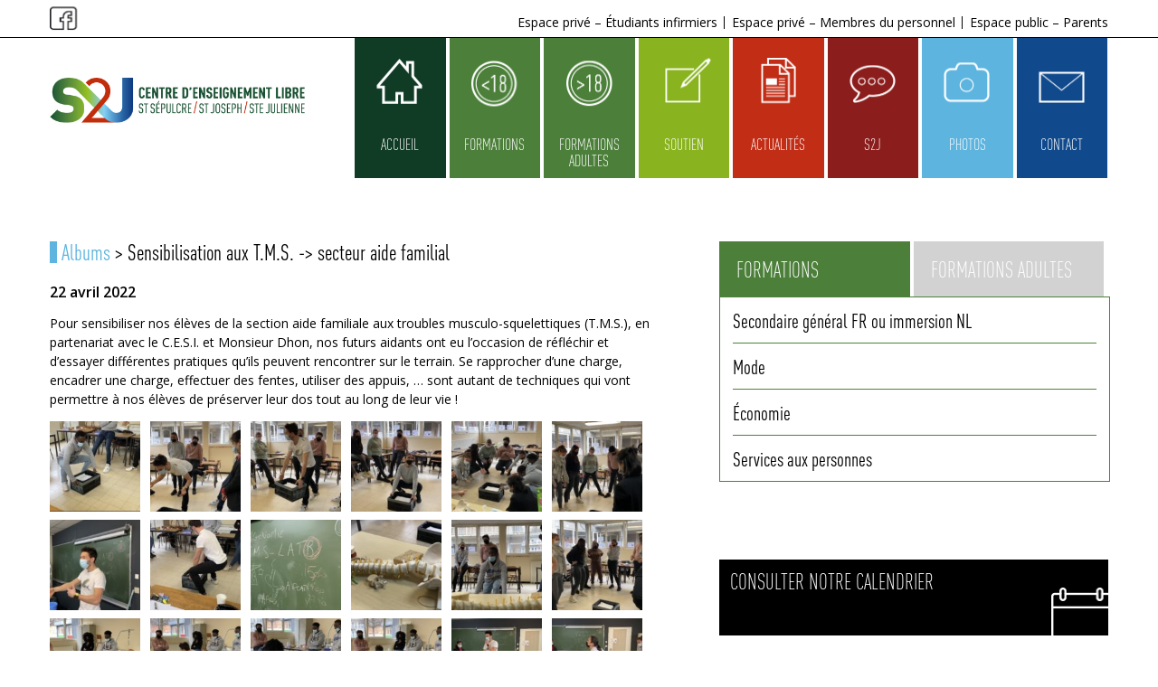

--- FILE ---
content_type: text/html; charset=UTF-8
request_url: http://www.s2j.eu/photos/sensibilisation-aux-t-m-s-secteur-aide-familial/
body_size: 11103
content:
<!doctype html> <!--[if lt IE 7]><html class="no-js lt-ie9 lt-ie8 lt-ie7" lang=en-US> <![endif]--> <!--[if IE 7]><html class="no-js lt-ie9 lt-ie8" lang=en-US> <![endif]--> <!--[if IE 8]><html class="no-js lt-ie9" lang=en-US> <![endif]--> <!--[if gt IE 8]><!--><html class=no-js lang=fr> <!--<![endif]--> <!--[if lt IE 9]><script src=https://html5shiv.googlecode.com/svn/trunk/html5.js></script><![endif]--> <!--[if !IE]><html lang=fr><![endif]--><head> <script>window.dataLayer=window.dataLayer||[];function gtag(){dataLayer.push(arguments);}
gtag("consent","default",{ad_storage:"denied",ad_user_data:"denied",ad_personalization:"denied",analytics_storage:"denied",functionality_storage:"denied",personalization_storage:"denied",security_storage:"granted",wait_for_update:2000,});gtag("set","ads_data_redaction",true);gtag("set","url_passthrough",true);</script>  <script>(function(w,d,s,l,i){w[l]=w[l]||[];w[l].push({'gtm.start':new Date().getTime(),event:'gtm.js'});var f=d.getElementsByTagName(s)[0],j=d.createElement(s),dl=l!='dataLayer'?'&l='+l:'';j.async=true;j.src='https://www.googletagmanager.com/gtm.js?id='+i+dl;f.parentNode.insertBefore(j,f);})(window,document,'script','dataLayer','GTM-TGPRV7VK');</script> <meta charset="UTF-8"><meta name="viewport" content="width=device-width, initial-scale=1.0"><meta name="description" content="S2J est l’unique centre d’enseignement secondaire complet dans la ville de Liège : secondaire général, immersion néerlandais, technique de qualification, enseignement professionnel et brevet infirmier en un seul centre !"><meta name="keywords" content="S2J, centre, enseignement, secondaire, Liège, immersion néerlandais, technique de qualification, enseignement professionnel, brevet infirmier, Saint-Sépulcre, Saint-Joseph, Sainte-Marguerite"><meta property="og:title" content="Sensibilisation aux T.M.S. -> secteur aide familial - S2J, Centre d&#039;Enseignement Libre à Liège"><meta property="og:type" content="website"><meta property="og:description" content="S2J est l’unique centre d’enseignement secondaire complet dans la ville de Liège : secondaire général, immersion néerlandais, technique de qualification, enseignement professionnel et brevet infirmier en un seul centre !"><meta property="og:url" content="https://www.s2j.eu"><meta property="og:image" content="http://www.s2j.eu/wp-content/themes/theme-s2j/img/S2J-logo-horizontal.png"><link href='https://fonts.googleapis.com/css?family=Open+Sans:400italic,600italic,400,300,600&subset=latin,latin-ext' rel=stylesheet type=text/css><link rel=stylesheet href=http://www.s2j.eu/wp-content/themes/theme-s2j/Nivo-Lightbox-master/nivo-lightbox.css type=text/css><link rel=stylesheet href=http://www.s2j.eu/wp-content/themes/theme-s2j/Nivo-Lightbox-master/themes/default/default.css type=text/css><link rel=stylesheet href=http://www.s2j.eu/wp-content/themes/theme-s2j/unslider-master/dist/css/unslider.css type=text/css><link rel=stylesheet href=http://www.s2j.eu/wp-content/themes/theme-s2j/unslider-master/dist/css/unslider-dots.css type=text/css><link rel=stylesheet href=http://www.s2j.eu/wp-content/themes/theme-s2j/style.css><link rel=icon type=image/png href=http://www.s2j.eu/wp-content/themes/theme-s2j/img/favicon.png><title>Sensibilisation aux T.M.S. -&gt; secteur aide familial |  S2J, Centre d&#039;Enseignement Libre à Liège</title>  <script>!function(f,b,e,v,n,t,s){if(f.fbq)return;n=f.fbq=function(){n.callMethod?n.callMethod.apply(n,arguments):n.queue.push(arguments)};if(!f._fbq)f._fbq=n;n.push=n;n.loaded=!0;n.version='2.0';n.queue=[];t=b.createElement(e);t.async=!0;t.src=v;s=b.getElementsByTagName(e)[0];s.parentNode.insertBefore(t,s)}(window,document,'script','https://connect.facebook.net/en_US/fbevents.js');fbq('init','586843384847942');fbq('track','PageView');</script> <noscript><img height=1 width=1 style=display:none src="https://www.facebook.com/tr?id=586843384847942&ev=PageView&noscript=1"></noscript> <script>!function(w,d,t){w.TiktokAnalyticsObject=t;var ttq=w[t]=w[t]||[];ttq.methods=["page","track","identify","instances","debug","on","off","once","ready","alias","group","enableCookie","disableCookie","holdConsent","revokeConsent","grantConsent"],ttq.setAndDefer=function(t,e){t[e]=function(){t.push([e].concat(Array.prototype.slice.call(arguments,0)))}};for(var i=0;i<ttq.methods.length;i++)ttq.setAndDefer(ttq,ttq.methods[i]);ttq.instance=function(t){for(var e=ttq._i[t]||[],n=0;n<ttq.methods.length;n++)ttq.setAndDefer(e,ttq.methods[n]);return e},ttq.load=function(e,n){var r="https://analytics.tiktok.com/i18n/pixel/events.js",o=n&&n.partner;ttq._i=ttq._i||{},ttq._i[e]=[],ttq._i[e]._u=r,ttq._t=ttq._t||{},ttq._t[e]=+new Date,ttq._o=ttq._o||{},ttq._o[e]=n||{};n=document.createElement("script");n.type="text/javascript",n.async=!0,n.src=r+"?sdkid="+e+"&lib="+t;e=document.getElementsByTagName("script")[0];e.parentNode.insertBefore(n,e)};ttq.load('D0O3OSRC77U7RPGNU5R0');ttq.page();}(window,document,'ttq');</script> </head><body> <noscript><iframe src="https://www.googletagmanager.com/ns.html?id=GTM-TGPRV7VK" height=0 width=0 style=display:none;visibility:hidden></iframe></noscript><div id=fb-root></div> <script>(function(d,s,id){var js,fjs=d.getElementsByTagName(s)[0];if(d.getElementById(id))return;js=d.createElement(s);js.id=id;js.src="//connect.facebook.net/fr_FR/sdk.js#xfbml=1&version=v2.5";fjs.parentNode.insertBefore(js,fjs);}(document,'script','facebook-jssdk'));</script> <div id=top><div class="cf content"><div class=facebook-link> <a href=https://www.facebook.com/Centre-Scolaire-S2J-155859294595672 target=_blank title="Page Facebook de S2J"></a></div><nav class=menu-espaces><div class=menu-menu-espaces-prives-container><ul id=menu-menu-espaces-prives class=menu><li id=menu-item-2491 class="menu-item menu-item-type-post_type menu-item-object-page menu-item-2491"><a href=https://www.s2j.eu/espace-prive-etudiants/ >Espace privé &#8211; Étudiants infirmiers</a></li> <li id=menu-item-2490 class="menu-item menu-item-type-post_type menu-item-object-page menu-item-2490"><a href=https://www.s2j.eu/espace-prive-membres-personnel/ >Espace privé &#8211; Membres du personnel</a></li> <li id=menu-item-2489 class="menu-item menu-item-type-post_type menu-item-object-page menu-item-2489"><a href=https://www.s2j.eu/espace-public-parents/ >Espace public &#8211; Parents</a></li></ul></div></nav><div class=menu-button></div><div class=menu-button-espaces></div></div></div><nav id=responsive-menu><div class=menu-menu-1-container><ul id=menu-menu-1 class=menu><li id=menu-item-76 class="menu-item menu-item-type-post_type menu-item-object-page menu-item-home menu-item-76"><a href=https://www.s2j.eu/ >Accueil</a></li> <li id=menu-item-67 class="menu-item menu-item-type-post_type menu-item-object-page menu-item-has-children menu-item-67"><a href=https://www.s2j.eu/formations/ >Formations</a><ul class=sub-menu> <li id=menu-item-70 class="menu-item menu-item-type-post_type menu-item-object-page menu-item-70"><a href=https://www.s2j.eu/formations/general/ >Secondaire général FR ou immersion NL</a></li> <li id=menu-item-71 class="menu-item menu-item-type-post_type menu-item-object-page menu-item-71"><a href=https://www.s2j.eu/formations/mode/ >Mode</a></li> <li id=menu-item-73 class="menu-item menu-item-type-post_type menu-item-object-page menu-item-73"><a href=https://www.s2j.eu/formations/economie/ >Économie</a></li> <li id=menu-item-69 class="menu-item menu-item-type-post_type menu-item-object-page menu-item-69"><a href=https://www.s2j.eu/formations/services-personnes/ >Services aux personnes</a></li></ul> </li> <li id=menu-item-2151 class="menu-item menu-item-type-post_type menu-item-object-page menu-item-has-children menu-item-2151"><a href=https://www.s2j.eu/formations-adultes/ >Formations adultes</a><ul class=sub-menu> <li id=menu-item-2183 class="menu-item menu-item-type-post_type menu-item-object-page menu-item-2183"><a href=https://www.s2j.eu/formations-adultes/mode/ >Mode</a></li> <li id=menu-item-2173 class="menu-item menu-item-type-post_type menu-item-object-page menu-item-2173"><a href=https://www.s2j.eu/formations-adultes/economie/ >Économie</a></li> <li id=menu-item-2182 class="menu-item menu-item-type-post_type menu-item-object-page menu-item-2182"><a href=https://www.s2j.eu/formations-adultes/services-personnes/ >Services aux personnes</a></li> <li id=menu-item-12664 class="menu-item menu-item-type-custom menu-item-object-custom menu-item-12664"><a target=_blank href=http://www.steju.be/ title="Vers le site web de Sainte-Julienne, Institut de Formations en soins infirmiers">Soins aux personnes</a></li> <li id=menu-item-12665 class="menu-item menu-item-type-custom menu-item-object-custom menu-item-12665"><a target=_blank href=http://www.steju.be/ title="Vers le site web de Sainte-Julienne, Institut de Formations en soins infirmiers">Jury central paramédical</a></li></ul> </li> <li id=menu-item-64 class="menu-item menu-item-type-post_type menu-item-object-page menu-item-64"><a href=https://www.s2j.eu/soutien/ >Soutien</a></li> <li id=menu-item-75 class="menu-item menu-item-type-post_type menu-item-object-page menu-item-75"><a href=https://www.s2j.eu/actualites/ >Actualités</a></li> <li id=menu-item-65 class="menu-item menu-item-type-post_type menu-item-object-page menu-item-65"><a href=https://www.s2j.eu/s2j/ >S2J</a></li> <li id=menu-item-66 class="menu-item menu-item-type-post_type menu-item-object-page menu-item-66"><a href=https://www.s2j.eu/photos/ >Photos</a></li> <li id=menu-item-74 class="menu-item menu-item-type-post_type menu-item-object-page menu-item-74"><a href=https://www.s2j.eu/contact/ >Contact</a></li></ul></div></nav><header class=cf><div class=content itemscope itemtype=https://schema.org/EducationalOrganization><h1 class="outliner" itemprop="legalName">S2J - Centre d'Enseignement Libre - Saint-Sépulcre / Saint-Joseph / Sainte-Julienne</h1><p class=outliner itemprop=description>S2J est l’unique centre d’enseignement secondaire complet dans la ville de Liège : secondaire général, immersion néerlandais, technique de qualification, enseignement professionnel et brevet infirmier en un seul centre !</p> <span itemprop=location class=outliner>Liège, Belgique</span> <a class=logo href=http://www.s2j.eu title="S2J, Centre d'Enseignement Libre"><img itemprop=logo src=http://www.s2j.eu/wp-content/themes/theme-s2j/img/S2J-logo-horizontal.png alt="Logo de S2J" width=356 height=66></a><nav class=main-menu><h3 class="outliner">Navigation principale</h3><div class=menu-menu-1-container><ul id=menu-menu-2 class=menu><li class="menu-item menu-item-type-post_type menu-item-object-page menu-item-home menu-item-76"><a href=https://www.s2j.eu/ >Accueil</a></li> <li class="menu-item menu-item-type-post_type menu-item-object-page menu-item-has-children menu-item-67"><a href=https://www.s2j.eu/formations/ >Formations</a><ul class=sub-menu> <li class="menu-item menu-item-type-post_type menu-item-object-page menu-item-70"><a href=https://www.s2j.eu/formations/general/ >Secondaire général FR ou immersion NL</a></li> <li class="menu-item menu-item-type-post_type menu-item-object-page menu-item-71"><a href=https://www.s2j.eu/formations/mode/ >Mode</a></li> <li class="menu-item menu-item-type-post_type menu-item-object-page menu-item-73"><a href=https://www.s2j.eu/formations/economie/ >Économie</a></li> <li class="menu-item menu-item-type-post_type menu-item-object-page menu-item-69"><a href=https://www.s2j.eu/formations/services-personnes/ >Services aux personnes</a></li></ul> </li> <li class="menu-item menu-item-type-post_type menu-item-object-page menu-item-has-children menu-item-2151"><a href=https://www.s2j.eu/formations-adultes/ >Formations adultes</a><ul class=sub-menu> <li class="menu-item menu-item-type-post_type menu-item-object-page menu-item-2183"><a href=https://www.s2j.eu/formations-adultes/mode/ >Mode</a></li> <li class="menu-item menu-item-type-post_type menu-item-object-page menu-item-2173"><a href=https://www.s2j.eu/formations-adultes/economie/ >Économie</a></li> <li class="menu-item menu-item-type-post_type menu-item-object-page menu-item-2182"><a href=https://www.s2j.eu/formations-adultes/services-personnes/ >Services aux personnes</a></li> <li class="menu-item menu-item-type-custom menu-item-object-custom menu-item-12664"><a target=_blank href=http://www.steju.be/ title="Vers le site web de Sainte-Julienne, Institut de Formations en soins infirmiers">Soins aux personnes</a></li> <li class="menu-item menu-item-type-custom menu-item-object-custom menu-item-12665"><a target=_blank href=http://www.steju.be/ title="Vers le site web de Sainte-Julienne, Institut de Formations en soins infirmiers">Jury central paramédical</a></li></ul> </li> <li class="menu-item menu-item-type-post_type menu-item-object-page menu-item-64"><a href=https://www.s2j.eu/soutien/ >Soutien</a></li> <li class="menu-item menu-item-type-post_type menu-item-object-page menu-item-75"><a href=https://www.s2j.eu/actualites/ >Actualités</a></li> <li class="menu-item menu-item-type-post_type menu-item-object-page menu-item-65"><a href=https://www.s2j.eu/s2j/ >S2J</a></li> <li class="menu-item menu-item-type-post_type menu-item-object-page menu-item-66"><a href=https://www.s2j.eu/photos/ >Photos</a></li> <li class="menu-item menu-item-type-post_type menu-item-object-page menu-item-74"><a href=https://www.s2j.eu/contact/ >Contact</a></li></ul></div></nav></div></header><meta name='robots' content='max-image-preview:large'><style>img:is([sizes="auto" i], [sizes^="auto," i]){contain-intrinsic-size:3000px 1500px}</style> <script id=cookieyes src=https://cdn-cookieyes.com/client_data/1766f89e4450a5cdf57a54e4/script.js></script><script>/*<![CDATA[*/window._wpemojiSettings={"baseUrl":"https:\/\/s.w.org\/images\/core\/emoji\/16.0.1\/72x72\/","ext":".png","svgUrl":"https:\/\/s.w.org\/images\/core\/emoji\/16.0.1\/svg\/","svgExt":".svg","source":{"concatemoji":"http:\/\/www.s2j.eu\/wp-includes\/js\/wp-emoji-release.min.js?ver=6.8.3"}};
/*! This file is auto-generated */
!function(s,n){var o,i,e;function c(e){try{var t={supportTests:e,timestamp:(new Date).valueOf()};sessionStorage.setItem(o,JSON.stringify(t))}catch(e){}}function p(e,t,n){e.clearRect(0,0,e.canvas.width,e.canvas.height),e.fillText(t,0,0);var t=new Uint32Array(e.getImageData(0,0,e.canvas.width,e.canvas.height).data),a=(e.clearRect(0,0,e.canvas.width,e.canvas.height),e.fillText(n,0,0),new Uint32Array(e.getImageData(0,0,e.canvas.width,e.canvas.height).data));return t.every(function(e,t){return e===a[t]})}function u(e,t){e.clearRect(0,0,e.canvas.width,e.canvas.height),e.fillText(t,0,0);for(var n=e.getImageData(16,16,1,1),a=0;a<n.data.length;a++)if(0!==n.data[a])return!1;return!0}function f(e,t,n,a){switch(t){case"flag":return n(e,"\ud83c\udff3\ufe0f\u200d\u26a7\ufe0f","\ud83c\udff3\ufe0f\u200b\u26a7\ufe0f")?!1:!n(e,"\ud83c\udde8\ud83c\uddf6","\ud83c\udde8\u200b\ud83c\uddf6")&&!n(e,"\ud83c\udff4\udb40\udc67\udb40\udc62\udb40\udc65\udb40\udc6e\udb40\udc67\udb40\udc7f","\ud83c\udff4\u200b\udb40\udc67\u200b\udb40\udc62\u200b\udb40\udc65\u200b\udb40\udc6e\u200b\udb40\udc67\u200b\udb40\udc7f");case"emoji":return!a(e,"\ud83e\udedf")}return!1}function g(e,t,n,a){var r="undefined"!=typeof WorkerGlobalScope&&self instanceof WorkerGlobalScope?new OffscreenCanvas(300,150):s.createElement("canvas"),o=r.getContext("2d",{willReadFrequently:!0}),i=(o.textBaseline="top",o.font="600 32px Arial",{});return e.forEach(function(e){i[e]=t(o,e,n,a)}),i}function t(e){var t=s.createElement("script");t.src=e,t.defer=!0,s.head.appendChild(t)}"undefined"!=typeof Promise&&(o="wpEmojiSettingsSupports",i=["flag","emoji"],n.supports={everything:!0,everythingExceptFlag:!0},e=new Promise(function(e){s.addEventListener("DOMContentLoaded",e,{once:!0})}),new Promise(function(t){var n=function(){try{var e=JSON.parse(sessionStorage.getItem(o));if("object"==typeof e&&"number"==typeof e.timestamp&&(new Date).valueOf()<e.timestamp+604800&&"object"==typeof e.supportTests)return e.supportTests}catch(e){}return null}();if(!n){if("undefined"!=typeof Worker&&"undefined"!=typeof OffscreenCanvas&&"undefined"!=typeof URL&&URL.createObjectURL&&"undefined"!=typeof Blob)try{var e="postMessage("+g.toString()+"("+[JSON.stringify(i),f.toString(),p.toString(),u.toString()].join(",")+"));",a=new Blob([e],{type:"text/javascript"}),r=new Worker(URL.createObjectURL(a),{name:"wpTestEmojiSupports"});return void(r.onmessage=function(e){c(n=e.data),r.terminate(),t(n)})}catch(e){}c(n=g(i,f,p,u))}t(n)}).then(function(e){for(var t in e)n.supports[t]=e[t],n.supports.everything=n.supports.everything&&n.supports[t],"flag"!==t&&(n.supports.everythingExceptFlag=n.supports.everythingExceptFlag&&n.supports[t]);n.supports.everythingExceptFlag=n.supports.everythingExceptFlag&&!n.supports.flag,n.DOMReady=!1,n.readyCallback=function(){n.DOMReady=!0}}).then(function(){return e}).then(function(){var e;n.supports.everything||(n.readyCallback(),(e=n.source||{}).concatemoji?t(e.concatemoji):e.wpemoji&&e.twemoji&&(t(e.twemoji),t(e.wpemoji)))}))}((window,document),window._wpemojiSettings);/*]]>*/</script> <style id=wp-emoji-styles-inline-css>img.wp-smiley,img.emoji{display:inline !important;border:none !important;box-shadow:none !important;height:1em !important;width:1em !important;margin:0 0.07em !important;vertical-align:-0.1em !important;background:none !important;padding:0 !important}</style><link rel=stylesheet id=wp-block-library-css href='http://www.s2j.eu/wp-includes/css/dist/block-library/style.min.css?ver=6.8.3' type=text/css media=all><style id=classic-theme-styles-inline-css>.wp-block-button__link{color:#fff;background-color:#32373c;border-radius:9999px;box-shadow:none;text-decoration:none;padding:calc(.667em + 2px) calc(1.333em + 2px);font-size:1.125em}.wp-block-file__button{background:#32373c;color:#fff;text-decoration:none}</style><link rel=stylesheet id=wp-components-css href='http://www.s2j.eu/wp-includes/css/dist/components/style.min.css?ver=6.8.3' type=text/css media=all><link rel=stylesheet id=wp-preferences-css href='http://www.s2j.eu/wp-includes/css/dist/preferences/style.min.css?ver=6.8.3' type=text/css media=all><link rel=stylesheet id=wp-block-editor-css href='http://www.s2j.eu/wp-includes/css/dist/block-editor/style.min.css?ver=6.8.3' type=text/css media=all><link rel=stylesheet id=popup-maker-block-library-style-css href='http://www.s2j.eu/wp-content/plugins/popup-maker/dist/packages/block-library-style.css?ver=dbea705cfafe089d65f1' type=text/css media=all><style id=global-styles-inline-css>/*<![CDATA[*/:root{--wp--preset--aspect-ratio--square:1;--wp--preset--aspect-ratio--4-3:4/3;--wp--preset--aspect-ratio--3-4:3/4;--wp--preset--aspect-ratio--3-2:3/2;--wp--preset--aspect-ratio--2-3:2/3;--wp--preset--aspect-ratio--16-9:16/9;--wp--preset--aspect-ratio--9-16:9/16;--wp--preset--color--black:#000;--wp--preset--color--cyan-bluish-gray:#abb8c3;--wp--preset--color--white:#fff;--wp--preset--color--pale-pink:#f78da7;--wp--preset--color--vivid-red:#cf2e2e;--wp--preset--color--luminous-vivid-orange:#ff6900;--wp--preset--color--luminous-vivid-amber:#fcb900;--wp--preset--color--light-green-cyan:#7bdcb5;--wp--preset--color--vivid-green-cyan:#00d084;--wp--preset--color--pale-cyan-blue:#8ed1fc;--wp--preset--color--vivid-cyan-blue:#0693e3;--wp--preset--color--vivid-purple:#9b51e0;--wp--preset--gradient--vivid-cyan-blue-to-vivid-purple:linear-gradient(135deg,rgba(6,147,227,1) 0%,rgb(155,81,224) 100%);--wp--preset--gradient--light-green-cyan-to-vivid-green-cyan:linear-gradient(135deg,rgb(122,220,180) 0%,rgb(0,208,130) 100%);--wp--preset--gradient--luminous-vivid-amber-to-luminous-vivid-orange:linear-gradient(135deg,rgba(252,185,0,1) 0%,rgba(255,105,0,1) 100%);--wp--preset--gradient--luminous-vivid-orange-to-vivid-red:linear-gradient(135deg,rgba(255,105,0,1) 0%,rgb(207,46,46) 100%);--wp--preset--gradient--very-light-gray-to-cyan-bluish-gray:linear-gradient(135deg,rgb(238,238,238) 0%,rgb(169,184,195) 100%);--wp--preset--gradient--cool-to-warm-spectrum:linear-gradient(135deg,rgb(74,234,220) 0%,rgb(151,120,209) 20%,rgb(207,42,186) 40%,rgb(238,44,130) 60%,rgb(251,105,98) 80%,rgb(254,248,76) 100%);--wp--preset--gradient--blush-light-purple:linear-gradient(135deg,rgb(255,206,236) 0%,rgb(152,150,240) 100%);--wp--preset--gradient--blush-bordeaux:linear-gradient(135deg,rgb(254,205,165) 0%,rgb(254,45,45) 50%,rgb(107,0,62) 100%);--wp--preset--gradient--luminous-dusk:linear-gradient(135deg,rgb(255,203,112) 0%,rgb(199,81,192) 50%,rgb(65,88,208) 100%);--wp--preset--gradient--pale-ocean:linear-gradient(135deg,rgb(255,245,203) 0%,rgb(182,227,212) 50%,rgb(51,167,181) 100%);--wp--preset--gradient--electric-grass:linear-gradient(135deg,rgb(202,248,128) 0%,rgb(113,206,126) 100%);--wp--preset--gradient--midnight:linear-gradient(135deg,rgb(2,3,129) 0%,rgb(40,116,252) 100%);--wp--preset--font-size--small:13px;--wp--preset--font-size--medium:20px;--wp--preset--font-size--large:36px;--wp--preset--font-size--x-large:42px;--wp--preset--spacing--20:0.44rem;--wp--preset--spacing--30:0.67rem;--wp--preset--spacing--40:1rem;--wp--preset--spacing--50:1.5rem;--wp--preset--spacing--60:2.25rem;--wp--preset--spacing--70:3.38rem;--wp--preset--spacing--80:5.06rem;--wp--preset--shadow--natural:6px 6px 9px rgba(0, 0, 0, 0.2);--wp--preset--shadow--deep:12px 12px 50px rgba(0, 0, 0, 0.4);--wp--preset--shadow--sharp:6px 6px 0px rgba(0, 0, 0, 0.2);--wp--preset--shadow--outlined:6px 6px 0px -3px rgba(255, 255, 255, 1), 6px 6px rgba(0, 0, 0, 1);--wp--preset--shadow--crisp:6px 6px 0px rgba(0, 0, 0, 1)}:where(.is-layout-flex){gap:0.5em}:where(.is-layout-grid){gap:0.5em}body .is-layout-flex{display:flex}.is-layout-flex{flex-wrap:wrap;align-items:center}.is-layout-flex>:is(*,div){margin:0}body .is-layout-grid{display:grid}.is-layout-grid>:is(*,div){margin:0}:where(.wp-block-columns.is-layout-flex){gap:2em}:where(.wp-block-columns.is-layout-grid){gap:2em}:where(.wp-block-post-template.is-layout-flex){gap:1.25em}:where(.wp-block-post-template.is-layout-grid){gap:1.25em}.has-black-color{color:var(--wp--preset--color--black) !important}.has-cyan-bluish-gray-color{color:var(--wp--preset--color--cyan-bluish-gray) !important}.has-white-color{color:var(--wp--preset--color--white) !important}.has-pale-pink-color{color:var(--wp--preset--color--pale-pink) !important}.has-vivid-red-color{color:var(--wp--preset--color--vivid-red) !important}.has-luminous-vivid-orange-color{color:var(--wp--preset--color--luminous-vivid-orange) !important}.has-luminous-vivid-amber-color{color:var(--wp--preset--color--luminous-vivid-amber) !important}.has-light-green-cyan-color{color:var(--wp--preset--color--light-green-cyan) !important}.has-vivid-green-cyan-color{color:var(--wp--preset--color--vivid-green-cyan) !important}.has-pale-cyan-blue-color{color:var(--wp--preset--color--pale-cyan-blue) !important}.has-vivid-cyan-blue-color{color:var(--wp--preset--color--vivid-cyan-blue) !important}.has-vivid-purple-color{color:var(--wp--preset--color--vivid-purple) !important}.has-black-background-color{background-color:var(--wp--preset--color--black) !important}.has-cyan-bluish-gray-background-color{background-color:var(--wp--preset--color--cyan-bluish-gray) !important}.has-white-background-color{background-color:var(--wp--preset--color--white) !important}.has-pale-pink-background-color{background-color:var(--wp--preset--color--pale-pink) !important}.has-vivid-red-background-color{background-color:var(--wp--preset--color--vivid-red) !important}.has-luminous-vivid-orange-background-color{background-color:var(--wp--preset--color--luminous-vivid-orange) !important}.has-luminous-vivid-amber-background-color{background-color:var(--wp--preset--color--luminous-vivid-amber) !important}.has-light-green-cyan-background-color{background-color:var(--wp--preset--color--light-green-cyan) !important}.has-vivid-green-cyan-background-color{background-color:var(--wp--preset--color--vivid-green-cyan) !important}.has-pale-cyan-blue-background-color{background-color:var(--wp--preset--color--pale-cyan-blue) !important}.has-vivid-cyan-blue-background-color{background-color:var(--wp--preset--color--vivid-cyan-blue) !important}.has-vivid-purple-background-color{background-color:var(--wp--preset--color--vivid-purple) !important}.has-black-border-color{border-color:var(--wp--preset--color--black) !important}.has-cyan-bluish-gray-border-color{border-color:var(--wp--preset--color--cyan-bluish-gray) !important}.has-white-border-color{border-color:var(--wp--preset--color--white) !important}.has-pale-pink-border-color{border-color:var(--wp--preset--color--pale-pink) !important}.has-vivid-red-border-color{border-color:var(--wp--preset--color--vivid-red) !important}.has-luminous-vivid-orange-border-color{border-color:var(--wp--preset--color--luminous-vivid-orange) !important}.has-luminous-vivid-amber-border-color{border-color:var(--wp--preset--color--luminous-vivid-amber) !important}.has-light-green-cyan-border-color{border-color:var(--wp--preset--color--light-green-cyan) !important}.has-vivid-green-cyan-border-color{border-color:var(--wp--preset--color--vivid-green-cyan) !important}.has-pale-cyan-blue-border-color{border-color:var(--wp--preset--color--pale-cyan-blue) !important}.has-vivid-cyan-blue-border-color{border-color:var(--wp--preset--color--vivid-cyan-blue) !important}.has-vivid-purple-border-color{border-color:var(--wp--preset--color--vivid-purple) !important}.has-vivid-cyan-blue-to-vivid-purple-gradient-background{background:var(--wp--preset--gradient--vivid-cyan-blue-to-vivid-purple) !important}.has-light-green-cyan-to-vivid-green-cyan-gradient-background{background:var(--wp--preset--gradient--light-green-cyan-to-vivid-green-cyan) !important}.has-luminous-vivid-amber-to-luminous-vivid-orange-gradient-background{background:var(--wp--preset--gradient--luminous-vivid-amber-to-luminous-vivid-orange) !important}.has-luminous-vivid-orange-to-vivid-red-gradient-background{background:var(--wp--preset--gradient--luminous-vivid-orange-to-vivid-red) !important}.has-very-light-gray-to-cyan-bluish-gray-gradient-background{background:var(--wp--preset--gradient--very-light-gray-to-cyan-bluish-gray) !important}.has-cool-to-warm-spectrum-gradient-background{background:var(--wp--preset--gradient--cool-to-warm-spectrum) !important}.has-blush-light-purple-gradient-background{background:var(--wp--preset--gradient--blush-light-purple) !important}.has-blush-bordeaux-gradient-background{background:var(--wp--preset--gradient--blush-bordeaux) !important}.has-luminous-dusk-gradient-background{background:var(--wp--preset--gradient--luminous-dusk) !important}.has-pale-ocean-gradient-background{background:var(--wp--preset--gradient--pale-ocean) !important}.has-electric-grass-gradient-background{background:var(--wp--preset--gradient--electric-grass) !important}.has-midnight-gradient-background{background:var(--wp--preset--gradient--midnight) !important}.has-small-font-size{font-size:var(--wp--preset--font-size--small) !important}.has-medium-font-size{font-size:var(--wp--preset--font-size--medium) !important}.has-large-font-size{font-size:var(--wp--preset--font-size--large) !important}.has-x-large-font-size{font-size:var(--wp--preset--font-size--x-large) !important}:where(.wp-block-post-template.is-layout-flex){gap:1.25em}:where(.wp-block-post-template.is-layout-grid){gap:1.25em}:where(.wp-block-columns.is-layout-flex){gap:2em}:where(.wp-block-columns.is-layout-grid){gap:2em}:root :where(.wp-block-pullquote){font-size:1.5em;line-height:1.6}/*]]>*/</style><link rel=stylesheet id=wp-members-css href='http://www.s2j.eu/wp-content/plugins/wp-members/assets/css/forms/generic-no-float.min.css?ver=3.5.4.5' type=text/css media=all><link rel=https://api.w.org/ href=https://www.s2j.eu/wp-json/ ><link rel=EditURI type=application/rsd+xml title=RSD href=https://www.s2j.eu/xmlrpc.php?rsd><meta name="generator" content="WordPress 6.8.3"><link rel=canonical href=https://www.s2j.eu/photos/sensibilisation-aux-t-m-s-secteur-aide-familial/ ><link rel=shortlink href='https://www.s2j.eu/?p=19961'><link rel=alternate title="oEmbed (JSON)" type=application/json+oembed href="https://www.s2j.eu/wp-json/oembed/1.0/embed?url=https%3A%2F%2Fwww.s2j.eu%2Fphotos%2Fsensibilisation-aux-t-m-s-secteur-aide-familial%2F"><link rel=alternate title="oEmbed (XML)" type=text/xml+oembed href="https://www.s2j.eu/wp-json/oembed/1.0/embed?url=https%3A%2F%2Fwww.s2j.eu%2Fphotos%2Fsensibilisation-aux-t-m-s-secteur-aide-familial%2F&#038;format=xml"><section class="cf page content"><section class="main main-photos"><div class=album><h2><a href=http://www.s2j.eu/photos title="Retourner aux photos">Albums</a> > Sensibilisation aux T.M.S. -> secteur aide familial</h2><div class=album-date>22 avril 2022</div><div class=album-description><p>Pour sensibiliser nos élèves de la section aide familiale aux troubles musculo-squelettiques (T.M.S.), en partenariat avec le C.E.S.I. et Monsieur Dhon, nos futurs aidants ont eu l&rsquo;occasion de réfléchir et d&rsquo;essayer différentes pratiques qu&rsquo;ils peuvent rencontrer sur le terrain. Se rapprocher d&rsquo;une charge, encadrer une charge, effectuer des fentes, utiliser des appuis, &#8230; sont autant de techniques qui vont permettre à nos élèves de préserver leur dos tout au long de leur vie !</p></div><style>#gallery-1{margin:auto}#gallery-1 .gallery-item{float:left;margin-top:10px;text-align:center;width:16%}#gallery-1 img{border:2px solid #cfcfcf}#gallery-1 .gallery-caption{margin-left:0}</style><div id=gallery-1 class='gallery galleryid-19961 gallery-columns-6 gallery-size-thumbnail'><dl class=gallery-item><dt class='gallery-icon landscape'> <a href=https://www.s2j.eu/wp-content/uploads/2022/04/thumbnail_IMG_5461.jpg><img decoding=async width=150 height=150 src=https://www.s2j.eu/wp-content/uploads/2022/04/thumbnail_IMG_5461-150x150.jpg class="attachment-thumbnail size-thumbnail" alt srcset="https://www.s2j.eu/wp-content/uploads/2022/04/thumbnail_IMG_5461-150x150.jpg 150w, https://www.s2j.eu/wp-content/uploads/2022/04/thumbnail_IMG_5461-208x208.jpg 208w" sizes="(max-width: 150px) 100vw, 150px"></a></dt></dl><dl class=gallery-item><dt class='gallery-icon landscape'> <a href=https://www.s2j.eu/wp-content/uploads/2022/04/thumbnail_IMG_5462.jpg><img decoding=async width=150 height=150 src=https://www.s2j.eu/wp-content/uploads/2022/04/thumbnail_IMG_5462-150x150.jpg class="attachment-thumbnail size-thumbnail" alt srcset="https://www.s2j.eu/wp-content/uploads/2022/04/thumbnail_IMG_5462-150x150.jpg 150w, https://www.s2j.eu/wp-content/uploads/2022/04/thumbnail_IMG_5462-208x208.jpg 208w" sizes="(max-width: 150px) 100vw, 150px"></a></dt></dl><dl class=gallery-item><dt class='gallery-icon landscape'> <a href=https://www.s2j.eu/wp-content/uploads/2022/04/thumbnail_IMG_5463.jpg><img decoding=async width=150 height=150 src=https://www.s2j.eu/wp-content/uploads/2022/04/thumbnail_IMG_5463-150x150.jpg class="attachment-thumbnail size-thumbnail" alt srcset="https://www.s2j.eu/wp-content/uploads/2022/04/thumbnail_IMG_5463-150x150.jpg 150w, https://www.s2j.eu/wp-content/uploads/2022/04/thumbnail_IMG_5463-208x208.jpg 208w" sizes="(max-width: 150px) 100vw, 150px"></a></dt></dl><dl class=gallery-item><dt class='gallery-icon landscape'> <a href=https://www.s2j.eu/wp-content/uploads/2022/04/thumbnail_IMG_5464.jpg><img loading=lazy decoding=async width=150 height=150 src=https://www.s2j.eu/wp-content/uploads/2022/04/thumbnail_IMG_5464-150x150.jpg class="attachment-thumbnail size-thumbnail" alt srcset="https://www.s2j.eu/wp-content/uploads/2022/04/thumbnail_IMG_5464-150x150.jpg 150w, https://www.s2j.eu/wp-content/uploads/2022/04/thumbnail_IMG_5464-208x208.jpg 208w" sizes="auto, (max-width: 150px) 100vw, 150px"></a></dt></dl><dl class=gallery-item><dt class='gallery-icon landscape'> <a href=https://www.s2j.eu/wp-content/uploads/2022/04/thumbnail_IMG_5465.jpg><img loading=lazy decoding=async width=150 height=150 src=https://www.s2j.eu/wp-content/uploads/2022/04/thumbnail_IMG_5465-150x150.jpg class="attachment-thumbnail size-thumbnail" alt srcset="https://www.s2j.eu/wp-content/uploads/2022/04/thumbnail_IMG_5465-150x150.jpg 150w, https://www.s2j.eu/wp-content/uploads/2022/04/thumbnail_IMG_5465-208x208.jpg 208w" sizes="auto, (max-width: 150px) 100vw, 150px"></a></dt></dl><dl class=gallery-item><dt class='gallery-icon landscape'> <a href=https://www.s2j.eu/wp-content/uploads/2022/04/thumbnail_IMG_5466.jpg><img loading=lazy decoding=async width=150 height=150 src=https://www.s2j.eu/wp-content/uploads/2022/04/thumbnail_IMG_5466-150x150.jpg class="attachment-thumbnail size-thumbnail" alt srcset="https://www.s2j.eu/wp-content/uploads/2022/04/thumbnail_IMG_5466-150x150.jpg 150w, https://www.s2j.eu/wp-content/uploads/2022/04/thumbnail_IMG_5466-208x208.jpg 208w" sizes="auto, (max-width: 150px) 100vw, 150px"></a></dt></dl><br style="clear: both"><dl class=gallery-item><dt class='gallery-icon landscape'> <a href=https://www.s2j.eu/wp-content/uploads/2022/04/thumbnail_IMG_5467.jpg><img loading=lazy decoding=async width=150 height=150 src=https://www.s2j.eu/wp-content/uploads/2022/04/thumbnail_IMG_5467-150x150.jpg class="attachment-thumbnail size-thumbnail" alt srcset="https://www.s2j.eu/wp-content/uploads/2022/04/thumbnail_IMG_5467-150x150.jpg 150w, https://www.s2j.eu/wp-content/uploads/2022/04/thumbnail_IMG_5467-208x208.jpg 208w" sizes="auto, (max-width: 150px) 100vw, 150px"></a></dt></dl><dl class=gallery-item><dt class='gallery-icon landscape'> <a href=https://www.s2j.eu/wp-content/uploads/2022/04/thumbnail_IMG_5468.jpg><img loading=lazy decoding=async width=150 height=150 src=https://www.s2j.eu/wp-content/uploads/2022/04/thumbnail_IMG_5468-150x150.jpg class="attachment-thumbnail size-thumbnail" alt srcset="https://www.s2j.eu/wp-content/uploads/2022/04/thumbnail_IMG_5468-150x150.jpg 150w, https://www.s2j.eu/wp-content/uploads/2022/04/thumbnail_IMG_5468-208x208.jpg 208w" sizes="auto, (max-width: 150px) 100vw, 150px"></a></dt></dl><dl class=gallery-item><dt class='gallery-icon landscape'> <a href=https://www.s2j.eu/wp-content/uploads/2022/04/thumbnail_IMG_5469.jpg><img loading=lazy decoding=async width=150 height=150 src=https://www.s2j.eu/wp-content/uploads/2022/04/thumbnail_IMG_5469-150x150.jpg class="attachment-thumbnail size-thumbnail" alt srcset="https://www.s2j.eu/wp-content/uploads/2022/04/thumbnail_IMG_5469-150x150.jpg 150w, https://www.s2j.eu/wp-content/uploads/2022/04/thumbnail_IMG_5469-208x208.jpg 208w" sizes="auto, (max-width: 150px) 100vw, 150px"></a></dt></dl><dl class=gallery-item><dt class='gallery-icon landscape'> <a href=https://www.s2j.eu/wp-content/uploads/2022/04/thumbnail_IMG_5470.jpg><img loading=lazy decoding=async width=150 height=150 src=https://www.s2j.eu/wp-content/uploads/2022/04/thumbnail_IMG_5470-150x150.jpg class="attachment-thumbnail size-thumbnail" alt srcset="https://www.s2j.eu/wp-content/uploads/2022/04/thumbnail_IMG_5470-150x150.jpg 150w, https://www.s2j.eu/wp-content/uploads/2022/04/thumbnail_IMG_5470-208x208.jpg 208w" sizes="auto, (max-width: 150px) 100vw, 150px"></a></dt></dl><dl class=gallery-item><dt class='gallery-icon landscape'> <a href=https://www.s2j.eu/wp-content/uploads/2022/04/thumbnail_IMG_5472.jpg><img loading=lazy decoding=async width=150 height=150 src=https://www.s2j.eu/wp-content/uploads/2022/04/thumbnail_IMG_5472-150x150.jpg class="attachment-thumbnail size-thumbnail" alt srcset="https://www.s2j.eu/wp-content/uploads/2022/04/thumbnail_IMG_5472-150x150.jpg 150w, https://www.s2j.eu/wp-content/uploads/2022/04/thumbnail_IMG_5472-208x208.jpg 208w" sizes="auto, (max-width: 150px) 100vw, 150px"></a></dt></dl><dl class=gallery-item><dt class='gallery-icon landscape'> <a href=https://www.s2j.eu/wp-content/uploads/2022/04/thumbnail_IMG_5473.jpg><img loading=lazy decoding=async width=150 height=150 src=https://www.s2j.eu/wp-content/uploads/2022/04/thumbnail_IMG_5473-150x150.jpg class="attachment-thumbnail size-thumbnail" alt srcset="https://www.s2j.eu/wp-content/uploads/2022/04/thumbnail_IMG_5473-150x150.jpg 150w, https://www.s2j.eu/wp-content/uploads/2022/04/thumbnail_IMG_5473-208x208.jpg 208w" sizes="auto, (max-width: 150px) 100vw, 150px"></a></dt></dl><br style="clear: both"><dl class=gallery-item><dt class='gallery-icon landscape'> <a href=https://www.s2j.eu/wp-content/uploads/2022/04/thumbnail_IMG_5474.jpg><img loading=lazy decoding=async width=150 height=150 src=https://www.s2j.eu/wp-content/uploads/2022/04/thumbnail_IMG_5474-150x150.jpg class="attachment-thumbnail size-thumbnail" alt srcset="https://www.s2j.eu/wp-content/uploads/2022/04/thumbnail_IMG_5474-150x150.jpg 150w, https://www.s2j.eu/wp-content/uploads/2022/04/thumbnail_IMG_5474-208x208.jpg 208w" sizes="auto, (max-width: 150px) 100vw, 150px"></a></dt></dl><dl class=gallery-item><dt class='gallery-icon landscape'> <a href=https://www.s2j.eu/wp-content/uploads/2022/04/thumbnail_IMG_5475.jpg><img loading=lazy decoding=async width=150 height=150 src=https://www.s2j.eu/wp-content/uploads/2022/04/thumbnail_IMG_5475-150x150.jpg class="attachment-thumbnail size-thumbnail" alt srcset="https://www.s2j.eu/wp-content/uploads/2022/04/thumbnail_IMG_5475-150x150.jpg 150w, https://www.s2j.eu/wp-content/uploads/2022/04/thumbnail_IMG_5475-208x208.jpg 208w" sizes="auto, (max-width: 150px) 100vw, 150px"></a></dt></dl><dl class=gallery-item><dt class='gallery-icon landscape'> <a href=https://www.s2j.eu/wp-content/uploads/2022/04/thumbnail_IMG_5476.jpg><img loading=lazy decoding=async width=150 height=150 src=https://www.s2j.eu/wp-content/uploads/2022/04/thumbnail_IMG_5476-150x150.jpg class="attachment-thumbnail size-thumbnail" alt srcset="https://www.s2j.eu/wp-content/uploads/2022/04/thumbnail_IMG_5476-150x150.jpg 150w, https://www.s2j.eu/wp-content/uploads/2022/04/thumbnail_IMG_5476-208x208.jpg 208w" sizes="auto, (max-width: 150px) 100vw, 150px"></a></dt></dl><dl class=gallery-item><dt class='gallery-icon landscape'> <a href=https://www.s2j.eu/wp-content/uploads/2022/04/thumbnail_IMG_5477.jpg><img loading=lazy decoding=async width=150 height=150 src=https://www.s2j.eu/wp-content/uploads/2022/04/thumbnail_IMG_5477-150x150.jpg class="attachment-thumbnail size-thumbnail" alt srcset="https://www.s2j.eu/wp-content/uploads/2022/04/thumbnail_IMG_5477-150x150.jpg 150w, https://www.s2j.eu/wp-content/uploads/2022/04/thumbnail_IMG_5477-208x208.jpg 208w" sizes="auto, (max-width: 150px) 100vw, 150px"></a></dt></dl><dl class=gallery-item><dt class='gallery-icon landscape'> <a href=https://www.s2j.eu/wp-content/uploads/2022/04/thumbnail_IMG_5478.jpg><img loading=lazy decoding=async width=150 height=150 src=https://www.s2j.eu/wp-content/uploads/2022/04/thumbnail_IMG_5478-150x150.jpg class="attachment-thumbnail size-thumbnail" alt srcset="https://www.s2j.eu/wp-content/uploads/2022/04/thumbnail_IMG_5478-150x150.jpg 150w, https://www.s2j.eu/wp-content/uploads/2022/04/thumbnail_IMG_5478-208x208.jpg 208w" sizes="auto, (max-width: 150px) 100vw, 150px"></a></dt></dl><dl class=gallery-item><dt class='gallery-icon landscape'> <a href=https://www.s2j.eu/wp-content/uploads/2022/04/thumbnail_IMG_5479.jpg><img loading=lazy decoding=async width=150 height=150 src=https://www.s2j.eu/wp-content/uploads/2022/04/thumbnail_IMG_5479-150x150.jpg class="attachment-thumbnail size-thumbnail" alt srcset="https://www.s2j.eu/wp-content/uploads/2022/04/thumbnail_IMG_5479-150x150.jpg 150w, https://www.s2j.eu/wp-content/uploads/2022/04/thumbnail_IMG_5479-208x208.jpg 208w" sizes="auto, (max-width: 150px) 100vw, 150px"></a></dt></dl><br style="clear: both"><dl class=gallery-item><dt class='gallery-icon landscape'> <a href=https://www.s2j.eu/wp-content/uploads/2022/04/thumbnail_IMG_5480.jpg><img loading=lazy decoding=async width=150 height=150 src=https://www.s2j.eu/wp-content/uploads/2022/04/thumbnail_IMG_5480-150x150.jpg class="attachment-thumbnail size-thumbnail" alt srcset="https://www.s2j.eu/wp-content/uploads/2022/04/thumbnail_IMG_5480-150x150.jpg 150w, https://www.s2j.eu/wp-content/uploads/2022/04/thumbnail_IMG_5480-208x208.jpg 208w" sizes="auto, (max-width: 150px) 100vw, 150px"></a></dt></dl><dl class=gallery-item><dt class='gallery-icon landscape'> <a href=https://www.s2j.eu/wp-content/uploads/2022/04/thumbnail_IMG_5481.jpg><img loading=lazy decoding=async width=150 height=150 src=https://www.s2j.eu/wp-content/uploads/2022/04/thumbnail_IMG_5481-150x150.jpg class="attachment-thumbnail size-thumbnail" alt srcset="https://www.s2j.eu/wp-content/uploads/2022/04/thumbnail_IMG_5481-150x150.jpg 150w, https://www.s2j.eu/wp-content/uploads/2022/04/thumbnail_IMG_5481-208x208.jpg 208w" sizes="auto, (max-width: 150px) 100vw, 150px"></a></dt></dl><dl class=gallery-item><dt class='gallery-icon landscape'> <a href=https://www.s2j.eu/wp-content/uploads/2022/04/thumbnail_IMG_5482.jpg><img loading=lazy decoding=async width=150 height=150 src=https://www.s2j.eu/wp-content/uploads/2022/04/thumbnail_IMG_5482-150x150.jpg class="attachment-thumbnail size-thumbnail" alt srcset="https://www.s2j.eu/wp-content/uploads/2022/04/thumbnail_IMG_5482-150x150.jpg 150w, https://www.s2j.eu/wp-content/uploads/2022/04/thumbnail_IMG_5482-208x208.jpg 208w" sizes="auto, (max-width: 150px) 100vw, 150px"></a></dt></dl><dl class=gallery-item><dt class='gallery-icon landscape'> <a href=https://www.s2j.eu/wp-content/uploads/2022/04/thumbnail_IMG_5483.jpg><img loading=lazy decoding=async width=150 height=150 src=https://www.s2j.eu/wp-content/uploads/2022/04/thumbnail_IMG_5483-150x150.jpg class="attachment-thumbnail size-thumbnail" alt srcset="https://www.s2j.eu/wp-content/uploads/2022/04/thumbnail_IMG_5483-150x150.jpg 150w, https://www.s2j.eu/wp-content/uploads/2022/04/thumbnail_IMG_5483-208x208.jpg 208w" sizes="auto, (max-width: 150px) 100vw, 150px"></a></dt></dl><dl class=gallery-item><dt class='gallery-icon landscape'> <a href=https://www.s2j.eu/wp-content/uploads/2022/04/thumbnail_IMG_5484.jpg><img loading=lazy decoding=async width=150 height=150 src=https://www.s2j.eu/wp-content/uploads/2022/04/thumbnail_IMG_5484-150x150.jpg class="attachment-thumbnail size-thumbnail" alt srcset="https://www.s2j.eu/wp-content/uploads/2022/04/thumbnail_IMG_5484-150x150.jpg 150w, https://www.s2j.eu/wp-content/uploads/2022/04/thumbnail_IMG_5484-208x208.jpg 208w" sizes="auto, (max-width: 150px) 100vw, 150px"></a></dt></dl><dl class=gallery-item><dt class='gallery-icon landscape'> <a href=https://www.s2j.eu/wp-content/uploads/2022/04/thumbnail_IMG_5485.jpg><img loading=lazy decoding=async width=150 height=150 src=https://www.s2j.eu/wp-content/uploads/2022/04/thumbnail_IMG_5485-150x150.jpg class="attachment-thumbnail size-thumbnail" alt srcset="https://www.s2j.eu/wp-content/uploads/2022/04/thumbnail_IMG_5485-150x150.jpg 150w, https://www.s2j.eu/wp-content/uploads/2022/04/thumbnail_IMG_5485-208x208.jpg 208w" sizes="auto, (max-width: 150px) 100vw, 150px"></a></dt></dl><br style="clear: both"><dl class=gallery-item><dt class='gallery-icon landscape'> <a href=https://www.s2j.eu/wp-content/uploads/2022/04/thumbnail_IMG_5486.jpg><img loading=lazy decoding=async width=150 height=150 src=https://www.s2j.eu/wp-content/uploads/2022/04/thumbnail_IMG_5486-150x150.jpg class="attachment-thumbnail size-thumbnail" alt srcset="https://www.s2j.eu/wp-content/uploads/2022/04/thumbnail_IMG_5486-150x150.jpg 150w, https://www.s2j.eu/wp-content/uploads/2022/04/thumbnail_IMG_5486-208x208.jpg 208w" sizes="auto, (max-width: 150px) 100vw, 150px"></a></dt></dl><dl class=gallery-item><dt class='gallery-icon landscape'> <a href=https://www.s2j.eu/wp-content/uploads/2022/04/thumbnail_IMG_5487.jpg><img loading=lazy decoding=async width=150 height=150 src=https://www.s2j.eu/wp-content/uploads/2022/04/thumbnail_IMG_5487-150x150.jpg class="attachment-thumbnail size-thumbnail" alt srcset="https://www.s2j.eu/wp-content/uploads/2022/04/thumbnail_IMG_5487-150x150.jpg 150w, https://www.s2j.eu/wp-content/uploads/2022/04/thumbnail_IMG_5487-208x208.jpg 208w" sizes="auto, (max-width: 150px) 100vw, 150px"></a></dt></dl><dl class=gallery-item><dt class='gallery-icon landscape'> <a href=https://www.s2j.eu/wp-content/uploads/2022/04/thumbnail_IMG_5488.jpg><img loading=lazy decoding=async width=150 height=150 src=https://www.s2j.eu/wp-content/uploads/2022/04/thumbnail_IMG_5488-150x150.jpg class="attachment-thumbnail size-thumbnail" alt srcset="https://www.s2j.eu/wp-content/uploads/2022/04/thumbnail_IMG_5488-150x150.jpg 150w, https://www.s2j.eu/wp-content/uploads/2022/04/thumbnail_IMG_5488-208x208.jpg 208w" sizes="auto, (max-width: 150px) 100vw, 150px"></a></dt></dl><dl class=gallery-item><dt class='gallery-icon landscape'> <a href=https://www.s2j.eu/wp-content/uploads/2022/04/thumbnail_IMG_5489.jpg><img loading=lazy decoding=async width=150 height=150 src=https://www.s2j.eu/wp-content/uploads/2022/04/thumbnail_IMG_5489-150x150.jpg class="attachment-thumbnail size-thumbnail" alt srcset="https://www.s2j.eu/wp-content/uploads/2022/04/thumbnail_IMG_5489-150x150.jpg 150w, https://www.s2j.eu/wp-content/uploads/2022/04/thumbnail_IMG_5489-208x208.jpg 208w" sizes="auto, (max-width: 150px) 100vw, 150px"></a></dt></dl><dl class=gallery-item><dt class='gallery-icon landscape'> <a href=https://www.s2j.eu/wp-content/uploads/2022/04/thumbnail_IMG_5492.jpg><img loading=lazy decoding=async width=150 height=150 src=https://www.s2j.eu/wp-content/uploads/2022/04/thumbnail_IMG_5492-150x150.jpg class="attachment-thumbnail size-thumbnail" alt srcset="https://www.s2j.eu/wp-content/uploads/2022/04/thumbnail_IMG_5492-150x150.jpg 150w, https://www.s2j.eu/wp-content/uploads/2022/04/thumbnail_IMG_5492-208x208.jpg 208w" sizes="auto, (max-width: 150px) 100vw, 150px"></a></dt></dl> <br style='clear: both'></div> <a href=http://www.s2j.eu/photos class="button back">Retour aux photos</a></div></section><aside><div class=aside-two-formations><ul class=formations-choix> <li class=formations-choix-1><h2>Formations</h2></li> <li class=formations-choix-2><h2>Formations adultes</h2></li></ul><div class=aside-one-formations><div class=menu-menu-2-container><ul id=menu-menu-3 class=menu><li id=menu-item-79 class="menu-item menu-item-type-post_type menu-item-object-page menu-item-79"><a href=https://www.s2j.eu/formations/general/ >Secondaire général FR ou immersion NL</a></li> <li id=menu-item-80 class="menu-item menu-item-type-post_type menu-item-object-page menu-item-80"><a href=https://www.s2j.eu/formations/mode/ >Mode</a></li> <li id=menu-item-82 class="menu-item menu-item-type-post_type menu-item-object-page menu-item-82"><a href=https://www.s2j.eu/formations/economie/ >Économie</a></li> <li id=menu-item-78 class="menu-item menu-item-type-post_type menu-item-object-page menu-item-78"><a href=https://www.s2j.eu/formations/services-personnes/ >Services aux personnes</a></li></ul></div></div><div class=aside-one-formations-a><div class=menu-menu-formation-adultes-container><ul id=menu-menu-formation-adultes class=menu><li id=menu-item-2188 class="menu-item menu-item-type-post_type menu-item-object-page menu-item-2188"><a href=https://www.s2j.eu/formations-adultes/mode/ >Mode</a></li> <li id=menu-item-2187 class="menu-item menu-item-type-post_type menu-item-object-page menu-item-2187"><a href=https://www.s2j.eu/formations-adultes/economie/ >Économie</a></li> <li id=menu-item-2186 class="menu-item menu-item-type-post_type menu-item-object-page menu-item-2186"><a href=https://www.s2j.eu/formations-adultes/services-personnes/ >Services aux personnes</a></li> <li id=menu-item-12666 class="menu-item menu-item-type-custom menu-item-object-custom menu-item-12666"><a target=_blank href=http://www.steju.be/ title="Vers le site de Sainte-Julienne, Institut de Formations en soins infirmiers">Soins aux personnes</a></li> <li id=menu-item-12667 class="menu-item menu-item-type-custom menu-item-object-custom menu-item-12667"><a target=_blank href=http://www.steju.be title="Vers le site de Sainte-Julienne, Institut de Formations en soins infirmiers">Jury central paramédical</a></li></ul></div></div></div><div class=aside-calendar> <a href="https://calendar.google.com/calendar/htmlembed?src=s2j.ecole@gmail.com&ctz=Europe/Brussels&pli=1" title="Voir notre calendrier Google" target=_blank><h2>Consulter notre calendrier</h2></a></div><div class="cf aside-news"><h2>Dernières actualités</h2><ul> <li><div class=news-infos><div>22 décembre 2025</div><h3><a href=https://www.s2j.eu/actualites/le-centre-scolaire-s2j-vous-souhaite-de-tres-belles-fetes-de-fin-dannee/ title="Lire l'article Le Centre Scolaire S2J vous souhaite de très belles fêtes de fin d’année!">Le Centre Scolaire S2J vous souhaite de très belles fêtes de fin d’année!</a></h3></div><p>Que cette période festive soit synonyme de moments précieux, de convivialité et de sourires partagés en famille ou&#8230; <a href=https://www.s2j.eu/actualites/le-centre-scolaire-s2j-vous-souhaite-de-tres-belles-fetes-de-fin-dannee/ title="Lire l'article Le Centre Scolaire S2J vous souhaite de très belles fêtes de fin d’année!">Lire plus</a></p></li> <li><div class=news-infos><div>18 décembre 2025</div><h3><a href=https://www.s2j.eu/actualites/defi-releve-pour-viva-for-life-edition-2025/ title="Lire l'article Défi relevé pour Viva For Life – Édition 2025 !">Défi relevé pour Viva For Life – Édition 2025 !</a></h3></div><p>Les élèves de 3PSS et 3TS du Centre Scolaire S2J ont parcouru 60 km à pied Et pour&#8230; <a href=https://www.s2j.eu/actualites/defi-releve-pour-viva-for-life-edition-2025/ title="Lire l'article Défi relevé pour Viva For Life – Édition 2025 !">Lire plus</a></p></li> <li><div class=news-infos><div>28 novembre 2025</div><h3><a href=https://www.s2j.eu/actualites/rejoignez-nous-pour-viva-for-life-2025-faisons-des-kilometres-de-solidarite-pour-les-enfants/ title="Lire l'article Rejoignez-nous pour Viva For Life 2025 : faisons des KILOMÈTRES de solidarité pour les enfants !">Rejoignez-nous pour Viva For Life 2025 : faisons des KILOMÈTRES de solidarité pour les enfants !</a></h3></div><p>Depuis 2017, nos élèves de 3e en Services Sociaux et Techniques Sociales &amp; d’Animation s’engagent pour Viva For&#8230; <a href=https://www.s2j.eu/actualites/rejoignez-nous-pour-viva-for-life-2025-faisons-des-kilometres-de-solidarite-pour-les-enfants/ title="Lire l'article Rejoignez-nous pour Viva For Life 2025 : faisons des KILOMÈTRES de solidarité pour les enfants !">Lire plus</a></p></li></ul> <a class=button href=http://www.s2j.eu/actualites title="Voir toutes les actualités">Toutes les actualités</a></div><div class=aside-facebook><h2>Retrouvez nous sur Facebook</h2><div class=fb-page data-href=https://www.facebook.com/Centre-Scolaire-S2J-155859294595672/ data-show-posts=true data-width=428 data-height=600 data-small-header=false data-adapt-container-width=true data-hide-cover=false data-show-facepile=false></div></div></aside></section><footer><div class="content cf"><div class=footer-logo> <a class=logo href=http://www.s2j.eu title="S2J, Centre d'Enseignement Libre"><img src=http://www.s2j.eu/wp-content/themes/theme-s2j/img/logoNoir.png alt="Logo de S2J" width=134 height=101></a></div><div class=footer-menu><h3 class="outliner">Plan du site</h3><ul class=list> <li><h4><a href=http://www.s2j.eu>Accueil</a></h4><ul> <li><a href=http://www.s2j.eu>St-Sépulcre, St-Joseph et Ste-Julienne s’unissent</a></li> <li><a href=http://www.s2j.eu>Pourquoi venir chez nous&nbsp;?</a></li></ul> </li> <li><h4><a href=http://www.s2j.eu/formations>Formations</a></h4><ul> <li><a href=http://www.s2j.eu/formations/general>Secondaire général FR ou immersion NL</a></li> <li><a href=http://www.s2j.eu/formations/mode>Mode</a></li> <li><a href=http://www.s2j.eu/formations/economie>Économie</a></li> <li><a href=http://www.s2j.eu/formations/services-personnes>Services aux personnes</a></li></ul> </li> <li><h4><a href=http://www.s2j.eu/formations-adultes>Formations adultes</a></h4><ul> <li><a href=http://www.s2j.eu/formations-adultes/mode>Mode</a></li> <li><a href=http://www.s2j.eu/formations-adultes/economie>Économie</a></li> <li><a href=http://www.s2j.eu/formations-adultes/services-personnes>Services aux personnes</a></li> <li><a href=https://www.steju.be/ title="Vers le site web de Sainte-Julienne, Institut de Formations en soins infirmiers" target=_blank>Soins aux personnes</a></li> <li><a href=https://www.steju.be/ title="Vers le site web de Sainte-Julienne, Institut de Formations en soins infirmiers" target=_blank>Jury central</a></li></ul> </li></ul><ul class=list> <li><h4><a href=http://www.s2j.eu/soutien>Soutien</a></h4><ul> <li><a href=http://www.s2j.eu/soutien>Encadrement particulier 1ère et 2ème</a></li> <li><a href=http://www.s2j.eu/soutien>L’école de devoirs</a></li> <li><a href=http://www.s2j.eu/soutien>Français langue étrangère</a></li> <li><a href=http://www.s2j.eu/soutien>Dispositif interne d'accrochage</a></li> <li><a href=http://www.s2j.eu/soutien>Centre psycho-médico-social (P.M.S.)</a></li></ul> </li> <li><h4><a href=http://www.s2j.eu/actualites>Actualités</a></h4> </li> <li><h4><a href=http://www.s2j.eu/s2j>S2J</a></h4><ul> <li><a href=http://www.s2j.eu/s2j>Historique</a></li> <li><a href=http://www.s2j.eu/s2j>Qu'est ce qui change ?</a></li> <li><a href=http://www.s2j.eu/s2j>Qu'est ce qu'il reste ?</a></li> <li><a href=http://www.s2j.eu/s2j>Pourquoi S2J ?</a></li> <li><a href=http://www.s2j.eu/s2j>Documents</a></li></ul> </li> <li><h4><a href=http://www.s2j.eu/photos>Photos</a></h4> </li> <li><h4><a href=http://www.s2j.eu/contact>Contact</a></h4><ul> <li><a href=http://www.s2j.eu/contact>Plan d'accès</a></li> <li><a href=http://www.s2j.eu/contact>Coordonnées</a></li> <li><a href=http://www.s2j.eu/contact>Modalités d'inscription</a></li></ul> </li></ul></div><div class=footer-contact itemscope itemtype=https://schema.org/EducationalOrganization><h3 class="outliner">Coordonnées de contact</h3><ul> <li class=email itemprop=email><a href=mailto:info@s2j.eu title="Nous contacter par email">info@s2j.eu</a></li> <li class=fb><a title="Page Facebook de S2J" itemprop=sameAs href=https://www.facebook.com/Centre-Scolaire-S2J-155859294595672 target=_blank>Notre page Facebook</a></li> <li class=address itemscope itemtype=https://schema.org/PostalAddress><h4 itemprop="name">Secondaire inférieur (1ère, 2ème et 3ème années – Saint-Joseph)</h4><p itemprop=streetAddress>Rue Sainte Marguerite 64</p><p><span itemprop=postalCode>4000</span> <span itemprop=addressLocality>Liège</span></p> </li> <li class=address itemscope itemtype=https://schema.org/PostalAddress><h4 itemprop="name">Secondaire supérieur (4ème, 5ème et 6ème années – Saint-Sépulcre)</h4><p itemprop=streetAddress>Rue du Général Bertrand 14</p><p><span itemprop=postalCode>4000</span> <span itemprop=addressLocality>Liège</span></p> </li> <li class=address itemscope itemtype=https://schema.org/PostalAddress><h4 itemprop="name">Soins aux personnes, brevet infirmier hospitalier (Sainte-Julienne)</h4><p itemprop=streetAddress>Rue Saint-Gilles 199</p><p><span itemprop=postalCode>4000</span> <span itemprop=addressLocality>Liège</span></p><p><a href=https://www.steju.be/ title="Vers le site web de Sainte-Julienne, Institut de Formations en soins infirmiers" target=_blank>www.steju.be</a> </li></ul></div><div class=footer-newsletter><h3>S'inscrire à la Newsletter</h3><div id=mc_embed_signup><form action="//s2j.us9.list-manage.com/subscribe/post?u=0dd52f8332c60620d2559d22c&amp;id=f8560f20fe" method=post id=mc-embedded-subscribe-form name=mc-embedded-subscribe-form class=validate target=_blank novalidate><div id=mc_embed_signup_scroll><div class=mc-field-group> <input type=email placeholder="ton adresse email" value name=EMAIL class="required email" id=mce-EMAIL></div><div id=mce-responses class=clear><div class=response id=mce-error-response style=display:none></div><div class=response id=mce-success-response style=display:none></div></div><div style="position: absolute; left: -5000px;"><input type=text name=b_0dd52f8332c60620d2559d22c_f8560f20fe tabindex=-1 value></div><div class=clear><input type=submit value="S'inscrire" name=subscribe id=mc-embedded-subscribe class=button></div></div></form></div></div></div><div class="content cf"><div class=footer-copyright><p>&copy; S2J, Centre d'Enseignement Libre - 2025</p></div><div class=footer-conditions> <a href=# title="Politique de vie privée et conditions d'utilisation">Politique de vie privée et conditions d'utilisation</a></div><div class=footer-designed><p><a href=https://www.twogo.eu target=_blank title="Visiter le site de Twogo">Twogo</a> & <a href=https://www.graphic-plugin.be target=_blank title="Visiter le site de Graphic Plugin">Graphic Plugin</a></p></div><div class=footer-top> <a href=#top>Haut de page</a></div></div></footer> <script src=https://code.jquery.com/jquery-1.11.0.min.js></script> <script src=http://www.s2j.eu/wp-content/themes/theme-s2j/Nivo-Lightbox-master/nivo-lightbox.min.js></script> <script src=http://www.s2j.eu/wp-content/themes/theme-s2j/unslider-master/src/js/unslider.js></script> <script src=http://www.s2j.eu/wp-content/themes/theme-s2j/script.js></script>  <script type=speculationrules>{"prefetch":[{"source":"document","where":{"and":[{"href_matches":"\/*"},{"not":{"href_matches":["\/wp-*.php","\/wp-admin\/*","\/wp-content\/uploads\/*","\/wp-content\/*","\/wp-content\/plugins\/*","\/wp-content\/themes\/theme-s2j\/*","\/*\\?(.+)"]}},{"not":{"selector_matches":"a[rel~=\"nofollow\"]"}},{"not":{"selector_matches":".no-prefetch, .no-prefetch a"}}]},"eagerness":"conservative"}]}</script> </body></html>

--- FILE ---
content_type: text/css
request_url: http://www.s2j.eu/wp-content/themes/theme-s2j/style.css
body_size: 8391
content:
/* CSS crunched with Crunch - http://crunchapp.net/ */
html,body,div,span,applet,object,iframe,h1,h2,h3,h4,h5,h6,p,blockquote,pre,a,abbr,acronym,address,big,cite,code,del,dfn,em,img,ins,kbd,q,s,samp,small,strike,strong,sub,sup,tt,var,b,u,i,center,dl,dt,dd,ol,ul,li,fieldset,form,label,legend,table,caption,tbody,tfoot,thead,tr,th,td,article,aside,canvas,details,embed,figure,figcaption,footer,header,hgroup,menu,nav,output,ruby,section,summary,time,mark,audio,video{margin:0;padding:0;border:0;font-size:100%;font:inherit;vertical-align:baseline}article,aside,details,figcaption,figure,footer,header,hgroup,menu,nav,section{display:block}body{line-height:1}ol,ul{list-style:none}blockquote,q{quotes:none}blockquote:before,blockquote:after,q:before,q:after{content:'';content:none}table{border-collapse:collapse;border-spacing:0}@font-face{font-family:'Dinot Condensed';src:url('fonts/DINOT-Cond.eot'),url('fonts/DINOT-Cond.eot?#iefix') format('embedded-opentype'),url('fonts/DINOT-Cond.woff') format('woff'),url('fonts/DINOT-Cond.ttf') format('truetype'),url('fonts/DINOT-Cond.otf'),url('fonts/DINOT-Cond.svg') format('svg')}@font-face{font-family:'Dinot Condensed Light';src:url('fonts/DINOT-CondLight.eot'),url('fonts/DINOT-CondLight.eot?#iefix') format('embedded-opentype'),url('fonts/DINOT-CondLight.woff') format('woff'),url('fonts/DINOT-CondLight.ttf') format('truetype'),url('fonts/DINOT-CondLight.otf'),url('fonts/DINOT-CondLight.svg') format('svg')}#popmake-7682 .pum-title.popmake-title,#popmake-8456 .pum-title.popmake-title{display:none}#popmake-7682 h2,#popmake-8456 h2{text-transform:uppercase;color:#4c803a;font-size:70px;float:left;margin-left:0.2em}#popmake-7682 h2 span,#popmake-8456 h2 span{text-transform:none;display:block;color:#787878;font-size:35px;margin-bottom:-0.5em}#popmake-7682 .popup-1-1,#popmake-8456 .popup-1-1,#popmake-7682 .popup-1-2,#popmake-8456 .popup-1-2{clear:both}#popmake-7682 .popup-1-1 div,#popmake-8456 .popup-1-1 div,#popmake-7682 .popup-1-2 div,#popmake-8456 .popup-1-2 div{float:left}#popmake-7682 .popup-1-1 div h3,#popmake-8456 .popup-1-1 div h3,#popmake-7682 .popup-1-2 div h3,#popmake-8456 .popup-1-2 div h3{display:inline-block}#popmake-7682 .popup-1-1>h3,#popmake-8456 .popup-1-1>h3,#popmake-7682 .popup-1-2>h3,#popmake-8456 .popup-1-2>h3{font-size:45px;float:left;margin-right:1em;text-transform:uppercase}#popmake-7682 .popup-1-1>h3 span,#popmake-8456 .popup-1-1>h3 span,#popmake-7682 .popup-1-2>h3 span,#popmake-8456 .popup-1-2>h3 span{display:block;margin-top:-0.3em}#popmake-7682 .popup-1-1 h3,#popmake-8456 .popup-1-1 h3{color:#89b41f}#popmake-7682 .popup-1-1 .time,#popmake-8456 .popup-1-1 .time{padding-left:1.5em;position:relative}#popmake-7682 .popup-1-1 .time:before,#popmake-8456 .popup-1-1 .time:before{content:"";display:inline-block;background:url('img/sprite.png') no-repeat -378px -530px;background-size:500px 642px;width:38px;height:40px;position:absolute;top:0;left:0}#popmake-7682 .popup-1-1 .adress,#popmake-8456 .popup-1-1 .adress{padding-left:1.3em;margin-left:0.5em;position:relative}#popmake-7682 .popup-1-1 .adress:before,#popmake-8456 .popup-1-1 .adress:before{content:"";display:inline-block;background:url('img/sprite.png') no-repeat -378px -582px;background-size:500px 642px;width:34px;height:45px;position:absolute;top:0;left:0}#popmake-7682 .popup-1-2 h3,#popmake-8456 .popup-1-2 h3{color:#4c803a}#popmake-7682 .popup-1-2 .time,#popmake-8456 .popup-1-2 .time{padding-left:1.5em;position:relative}#popmake-7682 .popup-1-2 .time:before,#popmake-8456 .popup-1-2 .time:before{content:"";display:inline-block;background:url('img/sprite.png') no-repeat -315px -530px;background-size:500px 642px;width:38px;height:40px;position:absolute;top:0;left:0}#popmake-7682 .popup-1-2 .adress,#popmake-8456 .popup-1-2 .adress{padding-left:1.3em;margin-left:0.5em;position:relative}#popmake-7682 .popup-1-2 .adress:before,#popmake-8456 .popup-1-2 .adress:before{content:"";display:inline-block;background:url('img/sprite.png') no-repeat -315px -582px;background-size:500px 642px;width:34px;height:45px;position:absolute;top:0;left:0}#popmake-7682 li,#popmake-8456 li{margin-bottom:0.1em;line-height:1.4em;padding-left:1.6em;position:relative}#popmake-7682 li:before,#popmake-8456 li:before{background:url('img/sprite.png') no-repeat -11.071em -28.928em;background-size:35.714em 45.857em;width:1.3em;height:1.214em;content:'';display:inline-block;position:absolute;top:0;opacity:0.4;left:0}#popmake-7724{max-width:880px}#popmake-7724:before{background:url('img/popup/20170220/colors.png') no-repeat;content:"";display:inline-block;position:absolute;top:0;right:3em;width:135px;height:30px}#popmake-7724 .popup-2 a{background-color:#4c803a;color:#FFFFFF;text-decoration:none;text-transform:uppercase;border:1px solid #4c803a;font-family:'Dinot Condensed Light','Arial',sans-serif;font-size:1.4286em;margin-top:1em;display:inline-block;padding:0.3em}#popmake-7724 .popup-2 a:hover,#popmake-7724 .popup-2 a:active{background-color:#fff;color:#4c803a}#popmake-7724 .wp-image-7683{float:left;width:32%;margin-right:3em}#popmake-7724 .titles{float:left;margin-top:3em}#popmake-7724 h2{font-size:30px}#popmake-7724 .title-1{color:#4c803a}#popmake-7724 .title-2{color:#89b41f}#popmake-7724 .popup-2{clear:both;position:relative}#popmake-7724 .popup-2 .texte{float:left;width:65%}#popmake-7724 .popup-2 .texte h4{font-weight:bold}#popmake-7724 .popup-2 .texte li{position:relative;padding-left:1.5em}#popmake-7724 .popup-2 .texte li:before{background:url('img/sprite.png') no-repeat -11.071em -28.928em;background-size:35.714em 45.857em;width:1.3em;height:1.214em;content:'';display:inline-block;position:absolute;top:0;left:0}#popmake-7724 .popup-2 .texte-1 h3{color:#4c803a}#popmake-7724 .popup-2 .texte-2 h3{color:#89b41f}#popmake-7724 .popup-2 img{float:right;width:32%}@media screen and (max-width:1460px){#popmake-7724 .titles{width:26.7em}#popmake-7724 .popup-2:before{top:0em}}@media screen and (max-width:1260px){#popmake-7724 .titles{width:auto}#popmake-7724 .popup-2 img{display:block;float:none;margin:0 auto}#popmake-7724 .popup-1 a{float:none;display:inline-block;margin-bottom:1em}#popmake-7724 .popup-2:before{content:initial}}@media screen and (max-width:1260px){#popmake-7724 h2{font-size:22px}#popmake-7724 .popup-1 a{font-size:1.2em}#popmake-7724:before{right:5em}}@media screen and (max-width:750px){#popmake-7724 .popup-2 .texte{font-size:12px}}@media screen and (max-width:590px){#popmake-7724 .wp-image-7683{width:20%;margin-right:1em}#popmake-7724 .titles{margin-top:1em}}@media screen and (max-width:450px){#popmake-7724 .popup-2 img{display:none}#popmake-7724 .popup-2 .texte{width:100%}}.page-maintenance h1{font:32px 'Dinot Condensed Light','Arial',sans-serif;text-transform:uppercase;text-align:center;margin:6em 0}.lost-password{color:#c22d16;text-decoration:underline;font-size:1.2em;position:relative;top:-2em}.lost-password:hover,.lost-password:active{font-weight:bold}b{line-height:1.2em}#top{height:1.9em}#responsive-menu{display:none}body{background-color:#fff;font-size:14px;font-family:'Open Sans','Arial',sans-serif;font-weight:400}body .cf:before,body .cf:after{content:" ";display:table}body .cf:after{clear:both}body .cf{clear:both}body .cf{*zoom:1}.outliner{display:none}a{text-decoration:none}p{font:1em 'Open Sans','Arial',sans-serif;font-weight:400;line-height:1.5em}p a{color:#000;text-decoration:none;border-bottom:1px solid #000;padding-bottom:0em}p a:hover,p a:active{padding-bottom:0.2em}b{font-style:italic;font-size:0.9em;line-height:0}.content{width:83.5714em;margin:0 auto}.main{width:46.5714em;float:left}.page{margin-bottom:3.5714em;margin-top:3.35714em}h2{font-family:'Dinot Condensed','Arial',sans-serif;font-size:1.7143em}h3{margin-top:1.2em;margin-bottom:0.25em;font-size:1.7143em;font-family:'Dinot Condensed','Arial',sans-serif}.button{font-family:'Dinot Condensed Light','Arial',sans-serif;color:#fff;text-transform:uppercase;font-size:1.4286em;padding:0.3em;background-color:#000;border:1px solid #000;display:inline-block}.button:hover,.button:active{background-color:#fff;color:#000;border:1px solid #000}.button-download{font-size:1.29em;margin-bottom:0.5em}.button-download:before{content:'';display:inline-block;background:url('img/sprite.png') no-repeat -17.65em -61.4em;background-size:55.4em 71.05em;width:1.4em;height:1.111em;margin-right:0.25em}.button-download:hover:before,.button-download:active:before{background-position:-20.667em -61.556em}.back{float:right}strong{font-weight:600}h4{margin-bottom:0.2em}.photo-main{margin-bottom:1em;width:46.5714em;height:auto}.photos-2{margin-top:2em}.photos-2 li{display:inline-block}.photos-2 li:first-child{margin-right:0.741em}.photos-2 img{width:22.786em;height:auto}.photos-3{margin-top:2em}.photos-3 li{display:inline-block}.photos-3 li:first-child+li{margin:0 0.741em}.photos-3 img{width:14.857em;height:auto}.formations .photos-3 li,.formations .photos-2 li{padding-left:0}.formations .photos-3 li:before,.formations .photos-2 li:before{content:none !important}.aligncenter{margin:0 auto;display:block}.alignleft{float:left;margin-right:0.741em}.no-content{font-style:italic}.photos .no-content{cursor:auto}#top{border-bottom:1px solid #000000;text-align:right;padding:0.5em 0}#top span{font-size:1.357em;font-weight:300;position:relative}#top span:before{background:url('img/sprite.png') no-repeat -7.895em -7.579em;background-size:26.316em 33.789em;width:1.3em;height:1.3em;content:'';display:inline-block;position:absolute;top:0;left:-1.526em}.facebook-link{width:2.3em;height:2em;float:left}.facebook-link a{background:url('img/sprite.png') no-repeat -29.286em -33.857em;background-size:35.714em 45.857em;width:100%;height:100%;display:inline-block}.menu-button{display:none}#responsive-menu ul li{padding:0.8em 1em;text-align:center;margin-bottom:0.2em}#responsive-menu ul li:active{height:auto;background-color:#000}#responsive-menu ul li a{color:#fff;font-family:'Dinot Condensed Light','Arial',sans-serif;text-transform:uppercase;font-size:1.5em;display:block}#responsive-menu ul .current-item{height:auto}#responsive-menu .second-menu{diplay:block}#responsive-menu .second-menu li{text-align:left;padding:0em 0.5em;margin:0.5em 0;border-left:3px solid white}.menu-espaces{float:right;padding-top:0.8em}.menu-espaces li{display:inline-block}.menu-espaces a{color:#000}.menu-espaces a:hover,.menu-espaces a:active{text-decoration:underline}.menu-item-2491{border-right:1px solid #000;padding-right:0.5em}.menu-item-2490{border-right:1px solid #000;padding:0 0.5em 0 0.3em}.menu-item-2489{padding-left:0.3em}header{z-index:999;position:relative}header .logo{float:left;margin:3.15em 0}header .logo img{width:20.143em;height:auto}.main-menu{width:59.5em;float:right}.main-menu .menu{height:12.78em}.main-menu .menu>li{width:7.18em;height:11.0714em;display:inline-block;box-sizing:border-box;-moz-box-sizing:border-box;-o-box-sizing:border-box;-ms-box-sizing:border-box;-webkit-box-sizing:border-box;vertical-align:top}.main-menu .menu>li:hover,.main-menu .menu>li:active{height:12.8571em}.main-menu .menu>li>a{font-family:'Dinot Condensed Light','Arial',sans-serif;font-size:1.2857em;text-transform:uppercase;display:inline-block;width:100%;height:100%;box-sizing:border-box;-moz-box-sizing:border-box;-o-box-sizing:border-box;-ms-box-sizing:border-box;-webkit-box-sizing:border-box;padding:6em 0.5em 1em;color:#fff;text-align:center;position:relative}.main-menu .menu>li>a:before{display:inline-block;content:"";position:absolute}.main-menu .menu>.current-menu-item,.main-menu .menu>.current-menu-parent{height:12.8571em}.main-menu .sub-menu{position:absolute;top:11.286em;left:0;width:7.1856em;background-color:#4c803a;padding:1em 0.5em;box-sizing:border-box;-moz-box-sizing:border-box;-o-box-sizing:border-box;-ms-box-sizing:border-box;-webkit-box-sizing:border-box;visibility:hidden}.main-menu .sub-menu li{width:auto;height:auto;display:block}.main-menu .sub-menu li:hover,.main-menu .sub-menu li:active{height:auto}.main-menu .sub-menu li a{font-family:'Dinot Condensed Light','Arial',sans-serif;font-size:1em;padding:0.5em;line-height:1.2em;text-align:left;text-transform:uppercase;color:#fff;display:inline-block;width:100%;height:100%;box-sizing:border-box;-moz-box-sizing:border-box;-o-box-sizing:border-box;-ms-box-sizing:border-box;-webkit-box-sizing:border-box}.main-menu .sub-menu li a:hover,.main-menu .sub-menu li a:active{color:#000}.menu-item-76{background-color:#103b25}.menu-item-76>a:before{background:url('img/sprite.png') no-repeat 0 0;background-size:27.778em 35.667em;width:2.833em;height:2.778em;top:1.3em;right:1.444em}.menu-item-67{background-color:#4c803a;position:relative}.menu-item-67>a:before{background:url('img/sprite.png') no-repeat -21.67em -7.56em;background-size:27.778em 35.667em;width:2.833em;height:3em;top:1.4em;right:1.3889em}.main-menu .menu-item-67:hover .sub-menu,.main-menu .menu-item-2151:hover .sub-menu,.main-menu .menu-item-67:active .sub-menu,.main-menu .menu-item-2151:active .sub-menu{visibility:visible}.menu-item-2151{background-color:#4c803a;position:relative}.menu-item-2151>a:before{background:url('img/sprite.png') no-repeat -21.67em -0.72em;background-size:27.778em 35.667em;width:2.8em;height:3em;top:1.4em;right:1.37em}.menu-item-64{background-color:#89b41f}.menu-item-64>a:before{background:url('img/sprite.png') no-repeat 0 -11.111em;background-size:27.778em 35.667em;width:2.833em;height:2.9em;top:1.23em;right:1.111em}.menu-item-75{background-color:#c22d16}.menu-item-75>a:before{background:url('img/sprite.png') no-repeat 0 -16.667em;background-size:27.778em 35.667em;width:2.167em;height:2.9em;top:1.23em;right:1.722em}.menu-item-65{background-color:#8c1d1d}.menu-item-65>a:before{background:url('img/sprite.png') no-repeat 0 -22.44em;background-size:27.778em 35.667em;width:2.833em;height:2.333em;top:1.7em;right:1.389em}.menu-item-66{background-color:#5cb4df}.menu-item-66>a:before{background:url('img/sprite.png') no-repeat 0 -27.944em;background-size:27.778em 35.667em;width:2.833em;height:2.6em;top:1.55em;right:1.444em}.menu-item-74{background-color:#104a8c}.menu-item-74>a:before{background:url('img/sprite.png') no-repeat 0 -33.722em;background-size:27.778em 35.667em;width:2.833em;height:1.99em;top:2.08em;right:1.389em}#wpmem_login legend,#wpmem_reg legend{margin-top:1.2em;margin-bottom:0.25em;font-family:'Dinot Condensed','Arial',sans-serif;font-weight:normal}#wpmem_login label,#wpmem_reg label{font:1em 'Open Sans','Arial',sans-serif;font-weight:400;line-height:1.5em}#wpmem_login input,#wpmem_reg input{font:.85em 'Open Sans','Arial',sans-serif}#wpmem_login .button_div,#wpmem_reg .button_div,#wpmem_login .req-text,#wpmem_reg .req-text{font:.85em 'Open Sans','Arial',sans-serif}#wpmem_login input[type="submit"],#wpmem_reg input[type="submit"]{font-family:'Dinot Condensed Light','Arial',sans-serif;color:#fff;text-transform:uppercase;font-size:1.4286em;padding:0.3em;background-color:#000;border:1px solid #000;display:inline-block;cursor:pointer}#wpmem_login input[type="submit"]:hover,#wpmem_reg input[type="submit"]:hover,#wpmem_login input[type="submit"]:active,#wpmem_reg input[type="submit"]:active{background-color:#fff;color:#000;border:1px solid #000}#wpmem_reg .req{color:#c22d16;font-size:16px;line-height:50%;margin-left:3px}aside{width:30.7143em;float:right}aside>div{margin-bottom:2.1429em}aside h2{padding:0.5em;color:#fff;text-transform:uppercase;font-family:'Dinot Condensed Light','Arial',sans-serif}.aside-two-formations{position:relative;height:23em}.aside-two-formations .formations-choix li{background-color:#4c803a;width:49%;box-sizing:border-box;-moz-box-sizing:border-box;-o-box-sizing:border-box;-ms-box-sizing:border-box;-webkit-box-sizing:border-box;padding:0.5em;color:#fff;text-transform:uppercase;font-family:'Dinot Condensed','Arial',sans-serif;cursor:pointer;display:inline-block}.aside-two-formations a{font-family:'Dinot Condensed','Arial',sans-serif;font-size:1.5714em;color:#000}.aside-two-formations a:hover,.aside-two-formations a:active{color:#4c803a}.aside-two-formations .aside-one-formations li,.aside-two-formations .aside-one-formations-a li{border-bottom:1px solid #4c803a;padding:1em 0;margin:0 1em}.aside-two-formations .aside-one-formations li:last-child,.aside-two-formations .aside-one-formations-a li:last-child{border-bottom:0}.aside-one-formations,.aside-one-formations-a{position:absolute;top:4.3em;left:0;background-color:#fff;width:30.7143em;border:1px solid #4c803a}.aside-formations{border:1px solid #4c803a}.aside-formations h2{background-color:#4c803a;position:relative}.aside-formations h2:after{background:url('img/sprite.png') no-repeat -327px -251px;background-size:500px 642px;width:30px;height:30px;display:inline-block;content:"";position:absolute;bottom:0.5em;right:0.541em}.aside-formations a{font-family:'Dinot Condensed','Arial',sans-serif;font-size:1.5714em;color:#000}.aside-formations a:hover,.aside-formations a:active{color:#4c803a}.aside-formations li{border-bottom:1px solid #4c803a;padding:1em 0;margin:0 1em}.aside-formations li:last-child{border-bottom:0}.aside-formations.formations-adultes h2:after{background:url('img/sprite.png') no-repeat -383px -251px;background-size:500px 642px;width:30px;height:30px}.aside-calendar h2{background-color:#000;padding-bottom:2em;position:relative}.aside-calendar h2:after{background:url('img/sprite.png') no-repeat -10.375em -16.667em;background-size:20.833em 26.75em;width:2.792em;height:2.917em;display:inline-block;content:'';position:absolute;right:-0.1667em;bottom:-0.7em}.aside-calendar a{color:#fff}.aside-calendar a:hover h2:after,.aside-calendar a:active h2:after{bottom:-0.2em}.aside-news{border:1px solid #c22d16}.aside-news h2{background-color:#c22d16;position:relative}.aside-news h2:after{background:url('img/sprite.png') no-repeat -10.417em -13.542em;background-size:20.833em 26.75em;width:0.792em;height:1.083em;display:inline-block;content:"";position:absolute;bottom:0.5em;right:0.542em}.aside-news li{padding:1em 0;margin:0 1em;border-bottom:1px solid #c22d16}.aside-news li:last-child{border-bottom:0}.aside-news p a{color:#c22d16;border-bottom:1px solid #c22d16}.aside-news .button{background-color:#c22d16;float:right;margin:0.5em;border:1px solid #c22d16}.aside-news .button:hover,.aside-news .button:active{background-color:#fff;color:#c22d16;border:1px solid #c22d16}.news-infos{margin-bottom:1em;border-left:5px solid #c22d16;padding-left:0.35em}.news-infos div{font-weight:600;font-size:1.1428em;margin-bottom:0.1875em}.news-infos h3{margin-top:0}.news-infos h3 a{color:#000}.news-infos h3 a:hover,.news-infos h3 a:active{color:#c22d16}.aside-facebook{border:1px solid #104a8c;width:100%}.aside-facebook h2{background-color:#104a8c}.espace h2{border-left:8px solid #000;padding-left:0.2em;margin-bottom:1em}.espace h2 a{color:#000}.espace h2 a:hover,.espace h2 a:active{color:#104a8c}.espace li{list-style-type:none;margin-bottom:1em}.espace>li{margin-bottom:1.5em}.espace>li>a{font-family:'Dinot Condensed','Arial',sans-serif;color:#000;font-size:1.8em}.espace>li>a:hover,.espace>li>a:active{color:#104a8c}.espace>li>.children{margin-top:0.5em}.espace>li>.children>li{margin-bottom:0.5em}.espace>li>.children>li>a{font-family:'Dinot Condensed','Arial',sans-serif;color:#000;font-size:1.5em;padding-left:0.5em}.espace>li>.children>li>a:hover,.espace>li>.children>li>a:active{color:#104a8c}.espace>li>.children>li>.children{margin-top:0.2em}.espace>li>.children>li>.children>li>a{font-family:'Dinot Condensed Light','Arial',sans-serif;color:#000;font-size:1.3em;padding-left:1.5em}.espace>li>.children>li>.children>li>a:hover,.espace>li>.children>li>.children>li>a:active{color:#104a8c}.espace em{font-style:italic}.espace h4{font-family:'Dinot Condensed','Arial',sans-serif;color:#000;font-size:1.8em}.espace .documentspdf{margin-bottom:2em}.espace .categorie li{display:inline-block;border-right:1px solid grey;padding-right:0.5em;font-style:italic}.espace .categorie li a{color:#959595}.espace .categorie li a:hover,.espace .categorie li a:active{color:#104a8c}.espace .button-download{margin:0.5em 0}.link-button{margin:0.5em 0}.banner{position:relative;top:-1.68em;margin-bottom:1.1428em}.banner-text{background-color:rgba(16,59,37,0.6);color:#fff;font-size:2.7857em;text-align:center;padding:0.4em;width:100%;box-sizing:border-box;-moz-box-sizing:border-box;-o-box-sizing:border-box;-ms-box-sizing:border-box;-webkit-box-sizing:border-box;font-family:'Dinot Condensed Light','Arial',sans-serif;position:absolute;bottom:1em;z-index:100}.banner-text:before{content:'';display:inline-block;background:url('img/sprite.png') no-repeat -3.744em -0.077em;background-size:12.821em 16.462em;width:0.9em;height:0.667em;position:absolute;top:0.256em;left:6.795em}.banner-text:after{content:'';display:inline-block;background:url('img/sprite.png') no-repeat -3.744em -1.744em;background-size:12.821em 16.462em;width:0.9em;height:0.667em;position:absolute;bottom:0.256em;right:6.795em}.slider{position:relative;height:32.143em}.slider img{width:83.5714em;height:auto}.slider a{height:100%;width:100%;display:block}.unslider-arrow.prev{background:url('img/sprite.png') no-repeat -10.286em -22.5em;background-size:35.714em 45.857em;width:2.929em;height:3.571em;content:'';display:inline-block;position:absolute;top:13.5714em;left:-0.786em;cursor:pointer;z-index:100;color:transparent}#unslider{height:33em}.unslider-arrow.next{background:url('img/sprite.png') no-repeat -10.286em -15.714em;background-size:35.714em 45.857em;width:2.929em;height:3.571em;content:'';display:inline-block;position:absolute;top:13.5714em;right:-0.714em;cursor:pointer;z-index:100;color:transparent}.introduction{margin-bottom:2.1428em}.introduction h2{border-left:8px solid #103b25;padding-left:0.2em;margin-bottom:1em}.introduction p{margin-bottom:1em}.introduction li{margin-bottom:1em;line-height:1.4em;padding-left:1.6em;position:relative}.introduction li:before{background:url('img/sprite.png') no-repeat -11.071em -28.928em;background-size:35.714em 45.857em;width:1.3em;height:1.214em;content:'';display:inline-block;position:absolute;top:0;left:0}.introduction li a{color:#103b25;text-decoration:none;border-bottom:1px solid #103b25;padding-bottom:0em}.introduction li a:hover,.introduction li a:active{padding-bottom:0.2em}.introduction li:last-child{margin-bottom:0}.formations h2{border-left:8px solid #4c803a;padding-left:0.2em;margin-bottom:1em}.formations h2 a{color:#4c803a}.formations h2 a:hover,.formations h2 a:active{color:#000}.formations h3{color:#4c803a}.formations p,.formations ul{margin-bottom:1em}.formations ul>li{position:relative;padding-left:1.6em;line-height:1.4em;margin-bottom:0.5em}.formations ul>li:before{background:url('img/sprite.png') no-repeat -11.071em -28.928em;background-size:35.714em 45.857em;width:1.3em;height:1.214em;content:'';display:inline-block;position:absolute;top:0;left:0}.formations .button{background-color:#4c803a;border-color:#4c803a}.formations .button:hover,.formations .button:active{background-color:#fff;color:#4c803a}.formations .button-download:hover:before,.formations .button-download:active:before{background-position:-23.6em -61.4em}.formations strong{color:#4c803a}span.titre-formations-adultes{background:url('img/sprite.png') no-repeat -18.542em -13.75em;background-size:20.833em 26.75em;width:1.3em;height:1.3em;display:inline-block;float:right}a.titre-formations-ados{display:inline-block;background:url('img/sprite.png') no-repeat -17.083em -13.75em;background-size:20.833em 26.75em;width:1.3em;height:1.3em;float:right;margin-right:0.3em}a.titre-formations-ados:hover,a.titre-formations-ados:active{background:url('img/sprite.png') no-repeat -17.083em -15.792em;background-size:20.833em 26.75em;width:1.3em;height:1.3em}span.titre-formations-ados{background:url('img/sprite.png') no-repeat -17.083em -15.792em;background-size:20.833em 26.75em;width:1.3em;height:1.3em;display:inline-block;float:right;margin-right:0.3em}a.titre-formations-adultes{display:inline-block;background:url('img/sprite.png') no-repeat -18.542em -15.792em;background-size:20.833em 26.75em;width:1.3em;height:1.3em;float:right}a.titre-formations-adultes:hover,a.titre-formations-adultes:active{background:url('img/sprite.png') no-repeat -18.542em -13.75em;background-size:20.833em 26.75em;width:1.3em;height:1.3em}.soutien{margin-bottom:2.1428em}.soutien h2{border-left:8px solid #89b41f;padding-left:0.2em;margin-bottom:1em}.soutien h3{color:#89b41f}.soutien p{margin-bottom:1em}.soutien ul>li{position:relative;padding-left:1.6em;line-height:1.4em;margin-bottom:0.5em}.soutien ul>li:before{background:url('img/sprite.png') no-repeat -11.071em -28.928em;background-size:35.714em 45.857em;width:1.3em;height:1.214em;content:'';display:inline-block;position:absolute;top:0;left:0}.soutien ol>li{list-style-type:decimal;margin-left:1.6em;line-height:1.4em}.soutien strong{color:#89b41f}.soutien .button{background-color:#89b41f;border-color:#89b41f}.news h2{border-left:8px solid #c22d16;padding-left:0.2em;margin-bottom:1em}.news li{margin-bottom:2.1428em;padding-bottom:1em;line-height:1.4em;border-bottom:1px solid #d2d2d2}.news p{margin-top:1em}.news div{font-weight:600;font-size:1.1428em;margin-bottom:0.1875em}.news h3{margin-top:0;line-height:1.2em}.news h3 a{color:#c22d16;border-bottom:none}.news h3 a:hover,.news h3 a:active{color:#000}.news a{color:#c22d16;border-bottom:1px solid #c22d16}.news .pagination{font-size:1.4em}.news .pagination a.page-numbers{color:#c22d16}.news .pagination a.page-numbers:hover,.news .pagination a.page-numbers:active{color:#000}.news .pagination .page-numbers.current{color:#959595}.news .pagination .fa-chevron-right{width:0;display:inline-block;height:0;border-top:6px solid transparent;border-bottom:6px solid transparent;border-left:6px solid #c22d16}.news .pagination .fa-chevron-right:hover,.news .pagination .fa-chevron-right:active{border-left:6px solid #000}.news .pagination .fa-chevron-left{width:0;display:inline-block;height:0;border-top:6px solid transparent;border-bottom:6px solid transparent;border-right:6px solid #c22d16}.news .pagination .fa-chevron-left:hover,.news .pagination .fa-chevron-left:active{border-right:6px solid #000}.new h2{border-left:8px solid #c22d16;padding-left:0.2em;margin-bottom:1em}.new h2 a{color:#c22d16}.new h2 a:hover,.new h2 aactive{color:#000}.new h3{color:#c22d16;font-size:1.6em}.new h4{color:#c22d16;font-size:1.4em}.new h5{color:#c22d16;font-size:1.2em}.new h6{color:#c22d16;font-size:1em}.new p,.new ul{margin-bottom:1em}.new p a{border-bottom:none}.new p a:hover,.new p a:active{color:#000}.new a{color:#c22d16;border-color:#c22d16}.new a:hover,.new a:active{color:#000}.new ul>li{position:relative;padding-left:1.6em;line-height:1.4em}.new ul>li:before{background:url('img/sprite.png') no-repeat -11.071em -28.928em;background-size:35.714em 45.857em;width:1.3em;height:1.214em;content:'';display:inline-block;position:absolute;top:0;left:0}.new .align-left{float:left;margin-right:1em}.new .align-right{float:right;margin-left:1em}.new .button{background-color:#c22d16;color:#fff;border-color:#c22d16}.new .button:hover,.new .button:active{color:#c22d16;background-color:#fff}.new-date{font-weight:600;font-size:1.1428em;margin-bottom:1em}.new-content{margin-bottom:1.7143em}.new-content img{max-width:100%;height:auto}.about h2{border-left:8px solid #8c1d1d;padding-left:0.2em;margin-bottom:1em}.about h3{color:#8c1d1d}.about p{margin-bottom:1em}.about ul>li{position:relative;padding-left:1.6em;line-height:1.4em;margin-bottom:0.5em}.about ul>li:before{background:url('img/sprite.png') no-repeat -11.071em -28.928em;background-size:35.714em 45.857em;width:1.3em;height:1.214em;content:'';display:inline-block;position:absolute;top:0;left:0}.about .button{background-color:#8c1d1d;border-color:#8c1d1d}.about .button:hover,.about .button:active{background-color:#fff;color:#8c1d1d}.about .button-download:hover:before,.about .button-download:active:before{background-position:-26.6em -61.4em}.main-photos{width:47.571em}.photos a{color:#000}.photos h2{border-left:8px solid #5cb4df;padding-left:0.2em;margin-bottom:1em}.photos h3{margin-top:0}.photos h3 a{color:#000}.photos h3 a:active,.photos h3 a:hover{color:#000}.photos img{float:left;-webkit-transition:all 0.2s linear;-moz-transition:all 0.2s linear;-o-transition:all 0.2s linear;-ms-transition:all 0.2s linear;transition:all 0.2s linear;width:14.857em;height:auto}.photos li{margin-bottom:1em;line-height:1.3em;display:inline-block;margin-right:0.8267em;overflow:hidden;position:relative;cursor:pointer}.photos li:hover img{-webkit-transform:scale(1.1, 1.1);-moz-transform:scale(1.1, 1.1);-o-transform:scale(1.1, 1.1);-ms-transform:scale(1.1, 1.1);transform:scale(1.1, 1.1)}.photos li:hover .photos-infos{-ms-filter:"progid: DXImageTransform.Microsoft.Alpha(Opacity=100)";filter:alpha(opacity=100);opacity:1}.photos li:hover .photos-infos h3{-ms-filter:"progid: DXImageTransform.Microsoft.Alpha(Opacity=100)";filter:alpha(opacity=100);opacity:1;-webkit-transform:translateY(0);-moz-transform:translateY(0);-o-transform:translateY(0);-ms-transform:translateY(0);transform:translateY(0)}.photos li:hover .photos-infos div{-ms-filter:"progid: DXImageTransform.Microsoft.Alpha(Opacity=100)";filter:alpha(opacity=100);opacity:1;-webkit-transform:translateY(0);-moz-transform:translateY(0);-o-transform:translateY(0);-ms-transform:translateY(0);transform:translateY(0)}.photos .photos-infos{box-sizing:border-box;-moz-box-sizing:border-box;-o-box-sizing:border-box;-ms-box-sizing:border-box;-webkit-box-sizing:border-box;padding:1em;-ms-filter:"progid: DXImageTransform.Microsoft.Alpha(Opacity=0)";filter:alpha(opacity=0);opacity:0;background-color:rgba(92,180,223,0.7);-webkit-transition:all .4s ease-in-out;-moz-transition:all .4s ease-in-out;-o-transition:all .4s ease-in-out;-ms-transition:all .4s ease-in-out;transition:all .4s ease-in-out;width:100%;height:100%;position:absolute;overflow:hidden;top:0;left:0}.photos .photos-infos div{color:#fff;font-size:1.1428em;margin-bottom:0.1875em;-webkit-transform:translateY(-6.25em);-moz-transform:translateY(-6.25em);-o-transform:translateY(-6.25em);-ms-transform:translateY(-6.25em);transform:translateY(-6.25em);-ms-filter:"progid: DXImageTransform.Microsoft.Alpha(Opacity=0)";filter:alpha(opacity=0);opacity:0;-webkit-transition:all .2s ease-in-out;-moz-transition:all .2s ease-in-out;-o-transition:all .2s ease-in-out;-ms-transition:all .2s ease-in-out;transition:all .2s ease-in-out}.photos .photos-infos h3{line-height:1.1em;-webkit-transform:translateY(-5em);-moz-transform:translateY(-5em);-o-transform:translateY(-5em);-ms-transform:translateY(-5em);transform:translateY(-5em);-ms-filter:"progid: DXImageTransform.Microsoft.Alpha(Opacity=0)";filter:alpha(opacity=0);opacity:0;-webkit-transition:all .2s ease-in-out;-moz-transition:all .2s ease-in-out;-o-transition:all .2s ease-in-out;-ms-transition:all .2s ease-in-out;transition:all .2s ease-in-out}.photos .pagination{font-size:1.4em}.photos .pagination a.page-numbers{color:#5cb4df}.photos .pagination a.page-numbers:hover,.photos .pagination a.page-numbers:active{color:#000}.photos .pagination .page-numbers.current{color:#959595}.photos .pagination .fa-chevron-right{width:0;display:inline-block;height:0;border-top:6px solid transparent;border-bottom:6px solid transparent;border-left:6px solid #5cb4df}.photos .pagination .fa-chevron-right:hover,.photos .pagination .fa-chevron-right:active{border-left:6px solid #000}.photos .pagination .fa-chevron-left{width:0;display:inline-block;height:0;border-top:6px solid transparent;border-bottom:6px solid transparent;border-right:6px solid #5cb4df}.photos .pagination .fa-chevron-left:hover,.photos .pagination .fa-chevron-left:active{border-right:6px solid #000}.photos .button{color:#fff;background-color:#5cb4df;border:1px solid #5cb4df}.photos .button:hover,.photos .button:active{background-color:#fff;color:#5cb4df}#gallery-1 a{display:block}#gallery-1 img{border:none !important}#gallery-1 .gallery-item{width:auto !important;margin-top:0 !important;margin-right:.78em;margin-bottom:.5em}.album h2{border-left:8px solid #5cb4df;padding-left:0.2em;margin-bottom:1em}.album h2 a{color:#5cb4df}.album h2 a:hover,.album h2 a:active{color:#000}.album img{width:7.143em;height:auto}.album ul{margin-bottom:1.7143em}.album li{display:inline-block;margin-right:0.5em;margin-bottom:0.5em}.album .button{background-color:#5cb4df;border-color:#5cb4df}.album .button:hover,.album .button:active{background-color:#fff;color:#5cb4df}.album p a{border-bottom:none}.album-description{margin-bottom:1em}.album-description em{font-style:italic}.album-description a{color:#5cb4df}.album-description a:hover,.album-description a:active{color:#000}.album-description ul{margin-bottom:1.7143em}.album-description li{display:block;margin-bottom:0.5em;padding-left:1em}.album-date{font-weight:600;font-size:1.1428em;margin-bottom:1em}#google-map{height:33.571em;width:83.571em}.particulars h2,.inscription h2{border-left:8px solid #104a8c;padding-left:0.2em;margin-bottom:1em}.particulars h3,.inscription h3{color:#104a8c}.particulars ul{width:25.428em;float:left}.particulars ul:first-child{margin-right:1em;width:20.143em}.particulars li{font-size:1.1429em;margin-bottom:1.429em}.particulars li div{padding-left:1.7em;margin-bottom:0.8em}.particulars h3{margin-top:0;font-size:1.429em;margin-bottom:0.6em}.particulars a{color:#000}.particulars a:hover,.particulars a:active{color:#104a8c}.particulars .email,.particulars .fb{padding-left:1.7em}.old-website a{text-decoration:underline}.old-website{position:relative}.old-website:before{background:url('img/sprite.png') no-repeat -23em -0.938em;background-size:38.461em 49.385em;width:1.2em;height:1.2em;position:absolute;top:0;left:0;content:'';display:inline-block}.invitations{margin-bottom:1.429em}.invitations p{font-style:italic;color:#959595}.inscription h2{margin-top:1em}.inscription h3{font-size:1.429em}.inscription img{float:left;width:20.143em;margin-right:1em;height:auto}.inscription a{color:#104a8c;border-color:#104a8c}.inscription .website-link{font-weight:bold;font-size:22px}.website{position:relative;padding-left:1.7em;margin-bottom:0.8em}.website:before{background:url(img/sprite.png) no-repeat -22.6875em -5.8125em;background-size:38.461em 49.385em;width:28px;height:22px;position:absolute;top:0;left:0;content:'';display:inline-block}.modality{margin-bottom:1em;line-height:1.4em;display:inline-block}.modality h3{margin-top:0}.modality h4{font-size:1.071em;font-weight:bold}.modality li{position:relative;padding-left:1.6em}.modality li:before{background:url('img/sprite.png') no-repeat -11.071em -28.928em;background-size:35.714em 45.857em;width:1.3em;height:1.214em;content:'';display:inline-block;position:absolute;top:0;left:0}.modality div{margin:0.9em 0}footer{border-top:1px solid #000;clear:both;padding-top:2em}footer .content:first-child{margin-bottom:1em}footer a:hover,footer a:active{text-decoration:underline}.footer-logo,.footer-menu,.footer-contact,.footer-newsletter,.footer-copyright,.footer-conditions,.footer-designed,.footer-top{float:left}.footer-logo,.footer-menu,.footer-contact,.footer-copyright,.footer-conditions,.footer-designed{margin-right:1em}.footer-logo{width:9.5714em}.footer-logo img{width:8.5714em;height:auto}.footer-menu{width:30.7143em}.footer-menu>ul:last-child{margin-right:0}.footer-menu a{color:#000}.footer-menu h4{margin-bottom:0.3em}.footer-menu h4 a{font-family:'Dinot Condensed','Arial',sans-serif;text-transform:uppercase;font-size:1.2857em}.list{width:14.8571em;float:left;margin-right:1em}.list>li{margin-bottom:1em}.list ul{margin-bottom:1em}.list ul li{font-size:0.9286em;margin-bottom:0.2em}.footer-contact,.footer-newsletter,.footer-copyright,.footer-conditions,.footer-designed,.footer-top{width:20.1428em}.footer-contact h4{font-weight:600}.footer-contact li{font-size:0.9286em;margin-bottom:1em;padding-left:1.7em}.footer-contact a{color:#000}.footer-contact a:hover,.footer-contact a:active{text-decoration:none}.phone{position:relative}.phone:before{background:url('img/sprite.png') no-repeat -19.077em -1em;background-size:38.461em 49.385em;width:1.231em;height:1.3em;position:absolute;top:0;left:0;content:'';display:inline-block}.email{position:relative}.email:before{background:url('img/sprite.png') no-repeat -19.077em -5.923em;background-size:38.461em 49.385em;width:1.18em;height:1.2em;position:absolute;top:0;left:0;content:'';display:inline-block}.fb{position:relative}.fb:before{background:url('img/sprite.png') no-repeat -19em -15.538em;background-size:38.461em 49.385em;width:1.5em;height:1.3em;position:absolute;top:0;left:0;content:'';display:inline-block}.address{position:relative}.address:before{background:url('img/sprite.png') no-repeat -19.15em -10.5em;background-size:38.461em 49.385em;width:1.1em;height:1.615em;position:absolute;top:0;left:0;content:'';display:inline-block}.address b{line-height:1.2em}.footer-newsletter h3{font-family:'Dinot Condensed','Arial',sans-serif;text-transform:uppercase;font-size:1.2857em;margin-top:0}.footer-newsletter input[type="email"]{border:none;border:1px solid #000;padding:0.5em;font-style:italic;color:#000;font-family:'Open Sans','Arial',sans-serif;font-size:0.9286em;box-sizing:border-box;-moz-box-sizing:border-box;-o-box-sizing:border-box;-ms-box-sizing:border-box;-webkit-box-sizing:border-box;width:100%;margin:1em 0}.footer-newsletter input[type="submit"]{background-color:#000;font-size:1.2857em;padding:0.3em;border:none;color:#fff;font-family:'Dinot Condensed Light','Arial',sans-serif;text-transform:uppercase;cursor:pointer;border:1px solid #000;float:right}.footer-newsletter input[type="submit"]:hover,.footer-newsletter input[type="submit"]:active{color:#000;background-color:#fff;border:1px solid #000}.footer-copyright>*,.footer-conditions>*,.footer-designed>*,.footer-top>*{font-size:0.7857em;color:#000}.footer-copyright a,.footer-conditions a,.footer-designed a,.footer-top a{border-bottom:0}.footer-top{text-align:right}.footer-top a{font-size:1.1428em;font-family:'Dinot Condensed','Arial',sans-serif;text-transform:uppercase;position:relative;bottom:2.15em;padding-right:2.8em}.footer-top a:after{background:url('img/sprite.png') no-repeat -8.75em -28.938em;background-size:31.25em 40.7em;width:3.25em;height:3.7em;display:inline-block;content:'';position:absolute;top:-2.4em;right:0}.footer-top a:hover:after,.footer-top a:active:after{background-size:31.25em 40.125em}@media screen and (max-width:1220px){#top{padding:0.2em 0}.aside-one-formations,.aside-one-formations-a{width:20em;top:6.071em}.aside-two-formations{height:24.3em}.fb_iframe_widget,.fb_iframe_widget span,.fb_iframe_widget iframe{width:20em !important}.content,.slider img{width:54.286em}.slider,#unslider{height:21.714em !important}.photo-main{width:30.286em}.photos-2 img{width:14.857em}.photos-2 li:first-child{margin-right:0.31em}.photos-3 img{width:9.714em}.photos-3 li:first-child+li{margin:0 0.31em}.page{margin-top:2em;margin-bottom:2em}h3{margin-top:1em}header .logo{width:100%;text-align:center;margin:1.8em 0}header .logo img{width:27.143em}.main-menu{width:54.286em}.main-menu .menu>li{width:6.54em}.main-menu .menu>li>a{font-size:1.214em;padding:6.3em 0em 1em}.menu-item-76>a:before,.menu-item-74>a:before{right:1.25em}.menu-item-67>a:before,.menu-item-64>a:before,.menu-item-65>a:before,.menu-item-66>a:before,.menu-item-2151>a:before{right:1.35em}.menu-item-75>a:before{right:1.65em}.menu-item-2151>a:before{width:2.9em;top:1.4em}.main-menu .sub-menu{width:6.54em;padding:1em 0.1em}.banner-text{font-size:1.857em}.banner-text:before{left:6.6em}.banner-text:after{right:6.6em}.unslider-arrow.prev,.unslider-arrow.next{top:9em}.caroufredsel_wrapper{height:20.9em !important}.main{width:30.286em}aside{width:20em}aside>div{margin-bottom:1.5em}.aside-calendar h2:after{background-position:-9em -16.667em}.footer-logo{width:6.286em}.footer-logo img{width:6.286em}.main-photos{width:30.857em}.photos li{margin-right:0.3em;margin-bottom:0.571em}.photos img{width:9.714em}.photos .photos-infos{padding:0.571em}.album img{width:4.628em}#gallery-1 .gallery-item{margin-right:0.51em;margin-bottom:0.3em}#google-map{width:54.286em;height:26.571em}.particulars ul{width:13.142em}.particulars li{font-size:1em}.particulars ul:first-child{width:16.571em;margin-right:0.571em}.invitations p{font-size:0.928em}.inscription .modality{display:block}.inscription img{float:none;margin-bottom:1em}.new img{max-width:100%;height:auto}.new-content iframe{width:100%}.footer-menu{width:20em}.list{width:9.714em}.footer-logo,.footer-menu,.footer-contact,.footer-copyright,.footer-conditions,.footer-designed,.list{margin-right:0.571em}.footer-contact,.footer-newsletter{width:13.143em}.footer-copyright,.footer-conditions,.footer-designed{width:auto}.footer-top{width:9.714em;float:right}}@media screen and (max-width:1150px){#popmake-7682 .wp-image-7683{width:10em}#popmake-7682 h2{margin-top:0.75em;font-size:54px}#popmake-7682 h2 span{font-size:30px}#popmake-7682 .popup-1-1>h3,#popmake-7682 .popup-1-2>h3{font-size:28px}}@media screen and (max-width:800px){.content,.slider img,.main-menu{width:42.857em}.menu-espaces{font-size:0.91em}.aside-one-formations,.aside-one-formations-a{width:13em;top:4.786em}.aside-two-formations{height:26em}.aside-two-formations .formations-choix li{padding:0.5em 0.1em}.fb_iframe_widget,.fb_iframe_widget span,.fb_iframe_widget iframe{width:13em !important}.slider,#unslider{height:17.143em !important}.main,.photo-main{width:29.286em}.photos-2 img{width:14.35em}.photos-3 img{width:9.38em}.page{margin-top:0em;margin-bottom:1.5em}h2{font-size:1.571em}aside h2{font-size:1.3em}.button{font-size:1.286em}#top span:before{width:1.3em;height:1.3em}.main-menu .menu>li{width:5.12em;height:9em}.main-menu .menu>li>a{padding:5.5em 0em 0em}.main-menu .menu>li:hover,.main-menu .menu>li:active{height:10.5em}.main-menu .menu>.current-menu-item,.main-menu .menu>.current-menu-parent{height:10.5em}.main-menu .sub-menu{width:5.12em;padding:0.1em;top:10.5em}header .logo img{width:21.143em}.menu-item-74>a:before,.menu-item-76>a:before,.menu-item-74>a:before,.menu-item-64>a:before,.menu-item-65>a:before,.menu-item-66>a:before,.menu-item-2151>a:before{right:0.7em}.menu-item-67>a:before{right:0.8em}.menu-item-75>a:before{right:1.05em;height:2.85em}.menu-item-65>a:before{height:2.4em}.menu-item-66>a:before{height:2.6em}.banner{top:-3.8em}.banner+.page{margin-top:-3.214em}.banner-text:before{left:3.6em}.banner-text:after{right:3.6em}.caroufredsel_wrapper{height:16.9em !important}aside{width:13em}.aside-formations a{font-size:1.429em}.aside-formations li,.aside-news li{padding:0.7em 0;margin:0 0.571em}.aside-formations h2:after{width:1.4em}.aside-calendar h2:after{background-position:-9.8em -16.667em}.aside-news .button{float:none;display:block;text-align:center}.aside-news h2:after{width:0.9em;height:1.2em}.aside-news li{font-size:0.857em}.news-infos div{font-size:1em}.unslider-arrow.prev,.unslider-arrow.next{top:6.5em}.photos img{width:9.288em}.photos-infos h3{font-size:1.286em}.photos .photos-infos div{font-size:1em}.album img{width:4.365em}#google-map{height:22em;width:42.857em}.particulars ul{width:13em}.particulars ul:first-child{width:15.714em}.invitations p{font-size:0.8571em}footer .content{position:relative}.footer-logo{display:none}.footer-menu{width:21.144em}.footer-top{position:absolute;right:0;bottom:3.214em}.footer-top a{bottom:0}.footer-designed{margin-right:0}.footer-copyright>*,.footer-conditions>*,.footer-designed>*,.footer-top>*{font-size:0.7799em}.list,.footer-contact,.footer-newsletter{width:10.285em}.footer-newsletter h3,.footer-menu h4 a{font-size:1.143em}.footer-newsletter h3{margin-bottom:0}.footer-newsletter input[type="email"]{margin:0.5em 0}.footer-newsletter input[type="submit"]{float:none;text-align:center;width:100%}}@media screen and (max-width:640px){#popmake-7682 .wp-image-7683{width:10em;float:none !important;margin:0 auto;display:block}#popmake-7682 .popup-1-1>h3,#popmake-7682 .popup-1-2>h3{float:none;display:block;text-align:center;margin-right:0}#popmake-7682 .popup-1-1 .adress,#popmake-7682 .popup-1-2 .adress{margin-left:0}#popmake-7682 .popup-1-1 div h3,#popmake-7682 .popup-1-2 div h3{display:block;margin-left:0;margin-top:0}#popmake-7682 .popup-1-1 div,#popmake-7682 .popup-1-2 div{float:none}#popmake-7682 .popup-1-2{margin-top:3em}#popmake-7682 .popup-1-1{margin-top:1em}}@media screen and (max-width:600px){.content,.slider img,header nav,.main,aside,.photo-main,.footer-menu{width:32.429em}.page{margin-bottom:1em;margin-top:1.5em}.aside-one-formations,.aside-one-formations-a{width:32.429em;top:3.5em}.aside-two-formations{height:22.2em}.fb_iframe_widget,.fb_iframe_widget span,.fb_iframe_widget iframe{width:32.429em !important}.main{margin-bottom:1.5em}.photos-2 img{width:15.93em}.photos-3 img{width:10.42em}.main-menu,.menu-espaces{display:none}.menu-espaces{position:absolute;top:6em;background-color:black;left:0;z-index:2000;width:100%}.menu-espaces li{display:block;text-align:center;border:0;width:100%;padding:1.5em 0}.menu-espaces li a{color:white;text-transform:uppercase;font-size:1.3em}.menu-button{display:inline-block;background:url('img/sprite.png') no-repeat -10.786em -42.571em;background-size:35.714em 45.857em;width:2.2em;height:1.9em;float:right;cursor:pointer}.menu-button-espaces{display:inline-block;background:url('img/sprite.png') no-repeat -203px -596px;background-size:500px 642px;width:22px;height:25px;float:right;margin-right:1.5em;cursor:pointer}.banner{display:none;top:0}#top{text-align:left}#top span{padding-left:1.6em;font-size:1.167em;position:relative;top:0.438em}#top span:before{left:0}.photos img{width:10.336em}#gallery-1 .gallery-item{margin-right:0.51em;margin-bottom:0.3em}.album img{width:4.889em}.album .button,.new .button{display:block;float:none;text-align:center}#google-map{width:32,429em;height:25em}.particulars ul{width:15.857em}.particulars ul:first-child{margin-right:0.714em}.inscription img{width:20em;margin:0 6.214em 1em;float:none}.footer-menu{margin-right:0}.list,.footer-contact{width:15.857em;margin-right:0.714em}.footer-newsletter{width:15.857em}.footer-contact,.footer-newsletter{margin-top:1.5em}.footer-copyright,.footer-conditions,.footer-designed{width:100%}.footer-top{bottom:0}footer .content{margin-bottom:1em}}@media screen and (max-width:460px){body{font-size:12px}#top{padding:0.8em 0}.menu-button-espaces{position:relative;top:-0.25em}.menu-espaces{top:8em}.content,.slider img,#google-map,header nav,.main,aside,.introduction img,.formations img,.particulars ul,.particulars ul:first-child,.footer-newsletter{width:24.833em}.aside-two-formations{height:21.7em}.aside-one-formations,.aside-one-formations-a{width:24.833em;top:3.5em}.fb_iframe_widget,.fb_iframe_widget span,.fb_iframe_widget iframe{width:24.833em !important}.menu-button{width:2.3em}header .logo{margin:1.5em 0}header .logo img{width:100%}header nav>ul li,.main-menu .second-menu{width:3.32em}.menu-espaces{top:6.9em}.photos img{width:11.98em}.photos-2 img{width:12.13em}.photos-3 img{width:7.89em}.album img{width:3.63em}.album ul{margin-bottom:0.3em}.particulars ul:first-child,.footer-contact{margin-right:0}.inscription img{width:100%;margin:0}#google-map{display:block;height:20em}.footer-menu{width:9em;margin-right:0.5em}.list{width:9em;margin-right:0}.list ul{display:none}.footer-contact{width:15.333em;margin-top:0}.phone:before{width:1.3em}.address:before{width:1.2em;height:1.75em}.email:before{width:1.3em}.footer-top{bottom:-1em}}

--- FILE ---
content_type: application/x-javascript
request_url: http://www.s2j.eu/wp-content/themes/theme-s2j/script.js
body_size: 1915
content:
( function ( $ ) {
    "use strict";

    // --- GLOBAL VARS

    var smoothScroll = function(){
        $('a[href^="#"]').on('click',function (e) {
            e.preventDefault();
            var target = this.hash,
            $target = $(target);
            $('html, body').stop().animate({
                'scrollTop': $target.offset().top
            }, 900, 'swing', function () {
                window.location.hash = target;
            });
        });
    };

    var toggleMenu = function(){
        $('.menu-button').on('click',function(e){
            $('#responsive-menu').slideToggle('slow');
        });
    };

    var toggleMenuEspaces = function(){
        $('.menu-button-espaces').on('click',function(e){
            $('.menu-espaces').slideToggle('slow');
        });
    };

    /*var hidemenu = function(){
        var windowSize = $(window).width();

        if (windowSize => 600) {
            $('#responsive-menu').hide();
        }
    };*/

    var slider = function(){
            $('#unslider').unslider({
                speed:      800,               //  The speed to animate each slide (in milliseconds)
                delay:      5500,              //  The delay between slide animations (in milliseconds)
                complete: function() {},  //  A function that gets called after every slide animation
                keys: true,               //  Enable keyboard (left, right) arrow shortcuts
                dots: true,               //  Display dot navigation
                fluid: false,              //  Support responsive design. May break non-responsive designs}
                animation: 'fade',
                arrows: true,
                autoplay: true
            });
    };

    var formationsMenu = function(){
        $('.formations-choix-1').on('click',function(e){
            $('.aside-one-formations').show();
            $('.aside-one-formations-a').hide();
            $('.formations-choix-1').css('background-color','#4c803a');
            $('.formations-choix-2').css('background-color','#D2D2D2');
        });

        $('.formations-choix-2').on('click',function(e){
            $('.aside-one-formations-a').show();
            $('.aside-one-formations').hide();
            $('.formations-choix-2').css('background-color','#4c803a');
            $('.formations-choix-1').css('background-color','#D2D2D2');
        });

    };

    var initialize = function(){
        var mapOptions = {
          center: new google.maps.LatLng(50.641721, 5.560416),
          zoom: 14,
          scrollwheel: false
        };
        var map = new google.maps.Map(document.getElementById("google-map"),
            mapOptions);

        var markerImg = "http://www.s2j.eu/wp-content/themes/theme-s2j/img/map-marker.png";

        var contentString1 = "<div class='map-infos'>"+"<p>Secondaire 1er degré</p>"+"<p>Rue Sainte Marguerite, 64</p>"+"<p>4000 Liège</p>"+"<div>";

        var infowindow1 = new google.maps.InfoWindow({
            content: contentString1
        });

        var contentString2 = "<div class='map-infos'>"+"<p>Secondaire 2ème et 3ème degré</p>"+"<p>Rue Général Bertrand, 14</p>"+"<p>4000 Liège</p>"+"<div>";

        var infowindow2 = new google.maps.InfoWindow({
            content: contentString2
        });

        var contentString3 = "<div class='map-infos'>"+"<p>Soins aux personnes, brevet infirmier</p>"+"<p>Rue Saint-Gilles, 199</p>"+"<p>4000 Liège</p>"+"<div>";

        var infowindow3 = new google.maps.InfoWindow({
            content: contentString3
        });

        var marker1 = new google.maps.Marker({
            map: map,
            position: new google.maps.LatLng(50.645531, 5.560984),
            title: "Secondaire 1er degré",
            icon: markerImg
        });
        var marker2 = new google.maps.Marker({
            map: map,
            position: new google.maps.LatLng(50.645630, 5.558344),
            title: "Secondaire 2ème et 3ème degré",
            icon: markerImg
        });
        var marker3 = new google.maps.Marker({
            map: map,
            position: new google.maps.LatLng(50.637087, 5.561116),
            title: "Soins aux personnes, brevet infirmier",
            icon: markerImg
        });

        var styles = [
            {
                featureType: 'poi',
                elementType: 'geometry',
                stylers: [
                    {color: '#D6D6D6'}
                ]
            },
            {
                featureType: 'road',
                elementType: 'labels.icon',
                stylers: [
                    {visibility: 'off'}
                ]
            },          
            {
                featureType: 'water',
                elementType: 'geometry',
                stylers: [
                    {color: '#BFBFBF'}
                ]
            },
            {
                featureType: 'road',
                elementType: 'geometry',
                stylers: [
                    {color: '#FFFFFF'}
                ]
            },          
            {
                featureType: 'road.highway',
                elementType: 'geometry',
                stylers: [
                    {color: '#BFBFBF'}
                ]
            },
            {
                featureType: 'landscape',
                elementType: 'geometry',
                stylers: [
                    {color: '#E7E7E7'}
                ]
            }           
        ];

        map.setOptions({styles: styles});

        google.maps.event.addListener(marker1, 'click', function() {
            infowindow1.open(map,marker1);
        });

        google.maps.event.addListener(marker2, 'click', function() {
            infowindow2.open(map,marker2);
        });

        google.maps.event.addListener(marker3, 'click', function() {
            infowindow3.open(map,marker3);
        });

    };





    $(document).ready(function(){
        $('a').nivoLightbox({
            effect: 'fade',                             // The effect to use when showing the lightbox
            theme: 'default',                           // The lightbox theme to use
            keyboardNav: true,                          // Enable/Disable keyboard navigation (left/right/escape)
            clickOverlayToClose: true,                  // If false clicking the "close" button will be the only way to close the lightbox
            onPrev: function(element){},                // Callback when the lightbox gallery goes to previous item
            onNext: function(element){} 
        });
    });

    // --- ONLOAD ROUTINES
    $( function () {
        smoothScroll();
        toggleMenu();
        toggleMenuEspaces();
        formationsMenu();
        $('.formations-choix-1').css('background-color','#4c803a');
        $('.formations-choix-2').css('background-color','#D2D2D2');
        slider();
        $('.aside-one-formations').show();
        $('.aside-one-formations-a').hide();
        $('#responsive-menu .sub-menu').hide();
        $('#gallery-1 a').attr( 'data-lightbox-gallery', 'gallery1' );
        /*hidemenu();*/
        var mapExists = document.getElementById("google-map");
        if (mapExists) {
            google.maps.event.addDomListener(window, 'load', initialize);
        }
    });


}(jQuery));